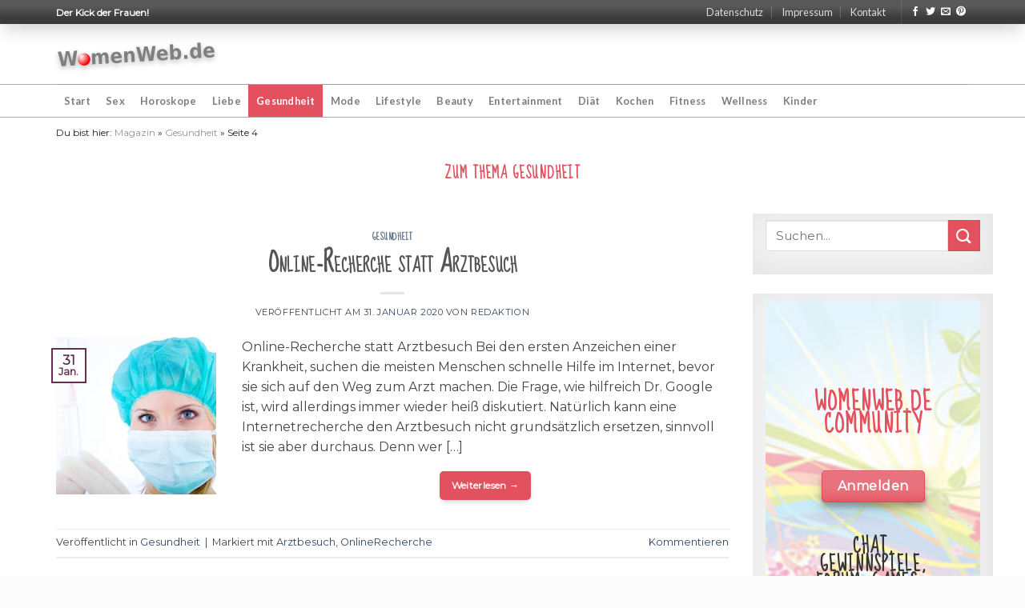

--- FILE ---
content_type: text/html; charset=UTF-8
request_url: https://womenweb.de/gesundheit-und-medizin/page/4/
body_size: 18372
content:
<!DOCTYPE html> <!--[if IE 9 ]> <html lang="de" class="ie9 loading-site no-js"> <![endif]--> <!--[if IE 8 ]> <html lang="de" class="ie8 loading-site no-js"> <![endif]--> <!--[if (gte IE 9)|!(IE)]><!--><html lang="de" class="loading-site no-js"> <!--<![endif]--><head><meta charset="UTF-8" /><link rel="profile" href="http://gmpg.org/xfn/11" /><link rel="pingback" href="https://womenweb.de/xmlrpc.php" /> <script>(function(html){html.className = html.className.replace(/\bno-js\b/,'js')})(document.documentElement);</script> <title>Gesundheit | Seite 4 von 18 | womenweb.de</title><meta name='robots' content='max-image-preview:large' /><meta name="viewport" content="width=device-width, initial-scale=1, maximum-scale=1" /><meta name="robots" content="max-snippet:-1, max-image-preview:large, max-video-preview:-1"/><link rel="canonical" href="https://womenweb.de/gesundheit-und-medizin/page/4/" /><link rel="prev" href="https://womenweb.de/gesundheit-und-medizin/page/3/" /><link rel="next" href="https://womenweb.de/gesundheit-und-medizin/page/5/" /><meta property="og:locale" content="de_DE" /><meta property="og:type" content="object" /><meta property="og:title" content="Gesundheit | Seite 4 von 18 | womenweb.de" /><meta property="og:url" content="https://womenweb.de/gesundheit-und-medizin/" /><meta property="og:site_name" content="womenweb.de" /><meta name="twitter:card" content="summary_large_image" /><meta name="twitter:title" content="Gesundheit | Seite 4 von 18 | womenweb.de" /> <script type='application/ld+json' class='yoast-schema-graph yoast-schema-graph--main'>{"@context":"https://schema.org","@graph":[{"@type":"Organization","@id":"https://womenweb.de/#organization","name":"WomenWeb.de | Der Klick der Frauen!","url":"https://womenweb.de/","sameAs":[],"logo":{"@type":"ImageObject","@id":"https://womenweb.de/#logo","url":"https://womenweb.de/wp-content/uploads/2020/02/womenweb-schema.jpg","width":202,"height":37,"caption":"WomenWeb.de | Der Klick der Frauen!"},"image":{"@id":"https://womenweb.de/#logo"}},{"@type":"WebSite","@id":"https://womenweb.de/#website","url":"https://womenweb.de/","name":"womenweb.de","description":"Der Kick der Frauen!","publisher":{"@id":"https://womenweb.de/#organization"},"potentialAction":{"@type":"SearchAction","target":"https://womenweb.de/?s={search_term_string}","query-input":"required name=search_term_string"}},{"@type":"CollectionPage","@id":"https://womenweb.de/gesundheit-und-medizin/page/4/#webpage","url":"https://womenweb.de/gesundheit-und-medizin/page/4/","inLanguage":"de","name":"Gesundheit | Seite 4 von 18 | womenweb.de","isPartOf":{"@id":"https://womenweb.de/#website"},"breadcrumb":{"@id":"https://womenweb.de/gesundheit-und-medizin/page/4/#breadcrumb"}},{"@type":"BreadcrumbList","@id":"https://womenweb.de/gesundheit-und-medizin/page/4/#breadcrumb","itemListElement":[{"@type":"ListItem","position":1,"item":{"@type":"WebPage","@id":"https://womenweb.de/","url":"https://womenweb.de/","name":"Magazin"}},{"@type":"ListItem","position":2,"item":{"@type":"WebPage","@id":"https://womenweb.de/gesundheit-und-medizin/","url":"https://womenweb.de/gesundheit-und-medizin/","name":"Gesundheit"}},{"@type":"ListItem","position":3,"item":{"@type":"WebPage","@id":"https://womenweb.de/gesundheit-und-medizin/page/4/","url":"https://womenweb.de/gesundheit-und-medizin/page/4/","name":"Gesundheit | Seite 4 von 18 | womenweb.de"}}]}]}</script> <link rel='dns-prefetch' href='//fonts.googleapis.com' /><link rel="alternate" type="application/rss+xml" title="womenweb.de &raquo; Feed" href="https://womenweb.de/feed/" /><link rel="alternate" type="application/rss+xml" title="womenweb.de &raquo; Kommentar-Feed" href="https://womenweb.de/comments/feed/" /><link rel="alternate" type="application/rss+xml" title="womenweb.de &raquo; Gesundheit Kategorie-Feed" href="https://womenweb.de/gesundheit-und-medizin/feed/" /> <script type="text/javascript">window._wpemojiSettings = {"baseUrl":"https:\/\/s.w.org\/images\/core\/emoji\/14.0.0\/72x72\/","ext":".png","svgUrl":"https:\/\/s.w.org\/images\/core\/emoji\/14.0.0\/svg\/","svgExt":".svg","source":{"concatemoji":"https:\/\/womenweb.de\/wp-includes\/js\/wp-emoji-release.min.js?ver=6.3.7"}};
/*! This file is auto-generated */
!function(i,n){var o,s,e;function c(e){try{var t={supportTests:e,timestamp:(new Date).valueOf()};sessionStorage.setItem(o,JSON.stringify(t))}catch(e){}}function p(e,t,n){e.clearRect(0,0,e.canvas.width,e.canvas.height),e.fillText(t,0,0);var t=new Uint32Array(e.getImageData(0,0,e.canvas.width,e.canvas.height).data),r=(e.clearRect(0,0,e.canvas.width,e.canvas.height),e.fillText(n,0,0),new Uint32Array(e.getImageData(0,0,e.canvas.width,e.canvas.height).data));return t.every(function(e,t){return e===r[t]})}function u(e,t,n){switch(t){case"flag":return n(e,"\ud83c\udff3\ufe0f\u200d\u26a7\ufe0f","\ud83c\udff3\ufe0f\u200b\u26a7\ufe0f")?!1:!n(e,"\ud83c\uddfa\ud83c\uddf3","\ud83c\uddfa\u200b\ud83c\uddf3")&&!n(e,"\ud83c\udff4\udb40\udc67\udb40\udc62\udb40\udc65\udb40\udc6e\udb40\udc67\udb40\udc7f","\ud83c\udff4\u200b\udb40\udc67\u200b\udb40\udc62\u200b\udb40\udc65\u200b\udb40\udc6e\u200b\udb40\udc67\u200b\udb40\udc7f");case"emoji":return!n(e,"\ud83e\udef1\ud83c\udffb\u200d\ud83e\udef2\ud83c\udfff","\ud83e\udef1\ud83c\udffb\u200b\ud83e\udef2\ud83c\udfff")}return!1}function f(e,t,n){var r="undefined"!=typeof WorkerGlobalScope&&self instanceof WorkerGlobalScope?new OffscreenCanvas(300,150):i.createElement("canvas"),a=r.getContext("2d",{willReadFrequently:!0}),o=(a.textBaseline="top",a.font="600 32px Arial",{});return e.forEach(function(e){o[e]=t(a,e,n)}),o}function t(e){var t=i.createElement("script");t.src=e,t.defer=!0,i.head.appendChild(t)}"undefined"!=typeof Promise&&(o="wpEmojiSettingsSupports",s=["flag","emoji"],n.supports={everything:!0,everythingExceptFlag:!0},e=new Promise(function(e){i.addEventListener("DOMContentLoaded",e,{once:!0})}),new Promise(function(t){var n=function(){try{var e=JSON.parse(sessionStorage.getItem(o));if("object"==typeof e&&"number"==typeof e.timestamp&&(new Date).valueOf()<e.timestamp+604800&&"object"==typeof e.supportTests)return e.supportTests}catch(e){}return null}();if(!n){if("undefined"!=typeof Worker&&"undefined"!=typeof OffscreenCanvas&&"undefined"!=typeof URL&&URL.createObjectURL&&"undefined"!=typeof Blob)try{var e="postMessage("+f.toString()+"("+[JSON.stringify(s),u.toString(),p.toString()].join(",")+"));",r=new Blob([e],{type:"text/javascript"}),a=new Worker(URL.createObjectURL(r),{name:"wpTestEmojiSupports"});return void(a.onmessage=function(e){c(n=e.data),a.terminate(),t(n)})}catch(e){}c(n=f(s,u,p))}t(n)}).then(function(e){for(var t in e)n.supports[t]=e[t],n.supports.everything=n.supports.everything&&n.supports[t],"flag"!==t&&(n.supports.everythingExceptFlag=n.supports.everythingExceptFlag&&n.supports[t]);n.supports.everythingExceptFlag=n.supports.everythingExceptFlag&&!n.supports.flag,n.DOMReady=!1,n.readyCallback=function(){n.DOMReady=!0}}).then(function(){return e}).then(function(){var e;n.supports.everything||(n.readyCallback(),(e=n.source||{}).concatemoji?t(e.concatemoji):e.wpemoji&&e.twemoji&&(t(e.twemoji),t(e.wpemoji)))}))}((window,document),window._wpemojiSettings);</script> <style type="text/css">img.wp-smiley,img.emoji{display:inline!important;border:none!important;box-shadow:none!important;height:1em!important;width:1em!important;margin:0 0.07em!important;vertical-align:-0.1em!important;background:none!important;padding:0!important}</style><link rel='stylesheet' id='wp-block-library-css' href='https://womenweb.de/wp-includes/css/dist/block-library/style.min.css?ver=6.3.7' type='text/css' media='all' /><style id='classic-theme-styles-inline-css' type='text/css'>
/*! This file is auto-generated */
.wp-block-button__link{color:#fff;background-color:#32373c;border-radius:9999px;box-shadow:none;text-decoration:none;padding:calc(.667em + 2px) calc(1.333em + 2px);font-size:1.125em}.wp-block-file__button{background:#32373c;color:#fff;text-decoration:none}</style><style id='global-styles-inline-css' type='text/css'>body{--wp--preset--color--black:#000;--wp--preset--color--cyan-bluish-gray:#abb8c3;--wp--preset--color--white:#fff;--wp--preset--color--pale-pink:#f78da7;--wp--preset--color--vivid-red:#cf2e2e;--wp--preset--color--luminous-vivid-orange:#ff6900;--wp--preset--color--luminous-vivid-amber:#fcb900;--wp--preset--color--light-green-cyan:#7bdcb5;--wp--preset--color--vivid-green-cyan:#00d084;--wp--preset--color--pale-cyan-blue:#8ed1fc;--wp--preset--color--vivid-cyan-blue:#0693e3;--wp--preset--color--vivid-purple:#9b51e0;--wp--preset--gradient--vivid-cyan-blue-to-vivid-purple:linear-gradient(135deg,rgba(6,147,227,1) 0%,rgb(155,81,224) 100%);--wp--preset--gradient--light-green-cyan-to-vivid-green-cyan:linear-gradient(135deg,rgb(122,220,180) 0%,rgb(0,208,130) 100%);--wp--preset--gradient--luminous-vivid-amber-to-luminous-vivid-orange:linear-gradient(135deg,rgba(252,185,0,1) 0%,rgba(255,105,0,1) 100%);--wp--preset--gradient--luminous-vivid-orange-to-vivid-red:linear-gradient(135deg,rgba(255,105,0,1) 0%,rgb(207,46,46) 100%);--wp--preset--gradient--very-light-gray-to-cyan-bluish-gray:linear-gradient(135deg,rgb(238,238,238) 0%,rgb(169,184,195) 100%);--wp--preset--gradient--cool-to-warm-spectrum:linear-gradient(135deg,rgb(74,234,220) 0%,rgb(151,120,209) 20%,rgb(207,42,186) 40%,rgb(238,44,130) 60%,rgb(251,105,98) 80%,rgb(254,248,76) 100%);--wp--preset--gradient--blush-light-purple:linear-gradient(135deg,rgb(255,206,236) 0%,rgb(152,150,240) 100%);--wp--preset--gradient--blush-bordeaux:linear-gradient(135deg,rgb(254,205,165) 0%,rgb(254,45,45) 50%,rgb(107,0,62) 100%);--wp--preset--gradient--luminous-dusk:linear-gradient(135deg,rgb(255,203,112) 0%,rgb(199,81,192) 50%,rgb(65,88,208) 100%);--wp--preset--gradient--pale-ocean:linear-gradient(135deg,rgb(255,245,203) 0%,rgb(182,227,212) 50%,rgb(51,167,181) 100%);--wp--preset--gradient--electric-grass:linear-gradient(135deg,rgb(202,248,128) 0%,rgb(113,206,126) 100%);--wp--preset--gradient--midnight:linear-gradient(135deg,rgb(2,3,129) 0%,rgb(40,116,252) 100%);--wp--preset--font-size--small:13px;--wp--preset--font-size--medium:20px;--wp--preset--font-size--large:36px;--wp--preset--font-size--x-large:42px;--wp--preset--spacing--20:.44rem;--wp--preset--spacing--30:.67rem;--wp--preset--spacing--40:1rem;--wp--preset--spacing--50:1.5rem;--wp--preset--spacing--60:2.25rem;--wp--preset--spacing--70:3.38rem;--wp--preset--spacing--80:5.06rem;--wp--preset--shadow--natural:6px 6px 9px rgba(0,0,0,.2);--wp--preset--shadow--deep:12px 12px 50px rgba(0,0,0,.4);--wp--preset--shadow--sharp:6px 6px 0 rgba(0,0,0,.2);--wp--preset--shadow--outlined:6px 6px 0 -3px rgba(255,255,255,1),6px 6px rgba(0,0,0,1);--wp--preset--shadow--crisp:6px 6px 0 rgba(0,0,0,1)}:where(.is-layout-flex){gap:.5em}:where(.is-layout-grid){gap:.5em}body .is-layout-flow>.alignleft{float:left;margin-inline-start:0;margin-inline-end:2em}body .is-layout-flow>.alignright{float:right;margin-inline-start:2em;margin-inline-end:0}body .is-layout-flow>.aligncenter{margin-left:auto!important;margin-right:auto!important}body .is-layout-constrained>.alignleft{float:left;margin-inline-start:0;margin-inline-end:2em}body .is-layout-constrained>.alignright{float:right;margin-inline-start:2em;margin-inline-end:0}body .is-layout-constrained>.aligncenter{margin-left:auto!important;margin-right:auto!important}body .is-layout-constrained>:where(:not(.alignleft):not(.alignright):not(.alignfull)){max-width:var(--wp--style--global--content-size);margin-left:auto!important;margin-right:auto!important}body .is-layout-constrained>.alignwide{max-width:var(--wp--style--global--wide-size)}body .is-layout-flex{display:flex}body .is-layout-flex{flex-wrap:wrap;align-items:center}body .is-layout-flex>*{margin:0}body .is-layout-grid{display:grid}body .is-layout-grid>*{margin:0}:where(.wp-block-columns.is-layout-flex){gap:2em}:where(.wp-block-columns.is-layout-grid){gap:2em}:where(.wp-block-post-template.is-layout-flex){gap:1.25em}:where(.wp-block-post-template.is-layout-grid){gap:1.25em}.has-black-color{color:var(--wp--preset--color--black)!important}.has-cyan-bluish-gray-color{color:var(--wp--preset--color--cyan-bluish-gray)!important}.has-white-color{color:var(--wp--preset--color--white)!important}.has-pale-pink-color{color:var(--wp--preset--color--pale-pink)!important}.has-vivid-red-color{color:var(--wp--preset--color--vivid-red)!important}.has-luminous-vivid-orange-color{color:var(--wp--preset--color--luminous-vivid-orange)!important}.has-luminous-vivid-amber-color{color:var(--wp--preset--color--luminous-vivid-amber)!important}.has-light-green-cyan-color{color:var(--wp--preset--color--light-green-cyan)!important}.has-vivid-green-cyan-color{color:var(--wp--preset--color--vivid-green-cyan)!important}.has-pale-cyan-blue-color{color:var(--wp--preset--color--pale-cyan-blue)!important}.has-vivid-cyan-blue-color{color:var(--wp--preset--color--vivid-cyan-blue)!important}.has-vivid-purple-color{color:var(--wp--preset--color--vivid-purple)!important}.has-black-background-color{background-color:var(--wp--preset--color--black)!important}.has-cyan-bluish-gray-background-color{background-color:var(--wp--preset--color--cyan-bluish-gray)!important}.has-white-background-color{background-color:var(--wp--preset--color--white)!important}.has-pale-pink-background-color{background-color:var(--wp--preset--color--pale-pink)!important}.has-vivid-red-background-color{background-color:var(--wp--preset--color--vivid-red)!important}.has-luminous-vivid-orange-background-color{background-color:var(--wp--preset--color--luminous-vivid-orange)!important}.has-luminous-vivid-amber-background-color{background-color:var(--wp--preset--color--luminous-vivid-amber)!important}.has-light-green-cyan-background-color{background-color:var(--wp--preset--color--light-green-cyan)!important}.has-vivid-green-cyan-background-color{background-color:var(--wp--preset--color--vivid-green-cyan)!important}.has-pale-cyan-blue-background-color{background-color:var(--wp--preset--color--pale-cyan-blue)!important}.has-vivid-cyan-blue-background-color{background-color:var(--wp--preset--color--vivid-cyan-blue)!important}.has-vivid-purple-background-color{background-color:var(--wp--preset--color--vivid-purple)!important}.has-black-border-color{border-color:var(--wp--preset--color--black)!important}.has-cyan-bluish-gray-border-color{border-color:var(--wp--preset--color--cyan-bluish-gray)!important}.has-white-border-color{border-color:var(--wp--preset--color--white)!important}.has-pale-pink-border-color{border-color:var(--wp--preset--color--pale-pink)!important}.has-vivid-red-border-color{border-color:var(--wp--preset--color--vivid-red)!important}.has-luminous-vivid-orange-border-color{border-color:var(--wp--preset--color--luminous-vivid-orange)!important}.has-luminous-vivid-amber-border-color{border-color:var(--wp--preset--color--luminous-vivid-amber)!important}.has-light-green-cyan-border-color{border-color:var(--wp--preset--color--light-green-cyan)!important}.has-vivid-green-cyan-border-color{border-color:var(--wp--preset--color--vivid-green-cyan)!important}.has-pale-cyan-blue-border-color{border-color:var(--wp--preset--color--pale-cyan-blue)!important}.has-vivid-cyan-blue-border-color{border-color:var(--wp--preset--color--vivid-cyan-blue)!important}.has-vivid-purple-border-color{border-color:var(--wp--preset--color--vivid-purple)!important}.has-vivid-cyan-blue-to-vivid-purple-gradient-background{background:var(--wp--preset--gradient--vivid-cyan-blue-to-vivid-purple)!important}.has-light-green-cyan-to-vivid-green-cyan-gradient-background{background:var(--wp--preset--gradient--light-green-cyan-to-vivid-green-cyan)!important}.has-luminous-vivid-amber-to-luminous-vivid-orange-gradient-background{background:var(--wp--preset--gradient--luminous-vivid-amber-to-luminous-vivid-orange)!important}.has-luminous-vivid-orange-to-vivid-red-gradient-background{background:var(--wp--preset--gradient--luminous-vivid-orange-to-vivid-red)!important}.has-very-light-gray-to-cyan-bluish-gray-gradient-background{background:var(--wp--preset--gradient--very-light-gray-to-cyan-bluish-gray)!important}.has-cool-to-warm-spectrum-gradient-background{background:var(--wp--preset--gradient--cool-to-warm-spectrum)!important}.has-blush-light-purple-gradient-background{background:var(--wp--preset--gradient--blush-light-purple)!important}.has-blush-bordeaux-gradient-background{background:var(--wp--preset--gradient--blush-bordeaux)!important}.has-luminous-dusk-gradient-background{background:var(--wp--preset--gradient--luminous-dusk)!important}.has-pale-ocean-gradient-background{background:var(--wp--preset--gradient--pale-ocean)!important}.has-electric-grass-gradient-background{background:var(--wp--preset--gradient--electric-grass)!important}.has-midnight-gradient-background{background:var(--wp--preset--gradient--midnight)!important}.has-small-font-size{font-size:var(--wp--preset--font-size--small)!important}.has-medium-font-size{font-size:var(--wp--preset--font-size--medium)!important}.has-large-font-size{font-size:var(--wp--preset--font-size--large)!important}.has-x-large-font-size{font-size:var(--wp--preset--font-size--x-large)!important}.wp-block-navigation a:where(:not(.wp-element-button)){color:inherit}:where(.wp-block-post-template.is-layout-flex){gap:1.25em}:where(.wp-block-post-template.is-layout-grid){gap:1.25em}:where(.wp-block-columns.is-layout-flex){gap:2em}:where(.wp-block-columns.is-layout-grid){gap:2em}.wp-block-pullquote{font-size:1.5em;line-height:1.6}</style><link data-minify="1" rel='stylesheet' id='contact-form-7-css' href='https://womenweb.de/wp-content/cache/min/1/wp-content/plugins/contact-form-7/includes/css/styles-edeb5be92846921fc31af120d0923371.css' type='text/css' media='all' /><link data-minify="1" rel='stylesheet' id='flatsome-icons-css' href='https://womenweb.de/wp-content/cache/min/1/wp-content/themes/flatsome/assets/css/fl-icons-508226803bd6d6190a13d5d13b4b779c.css' type='text/css' media='all' /><link data-minify="1" rel='stylesheet' id='rpt_front_style-css' href='https://womenweb.de/wp-content/cache/min/1/wp-content/plugins/related-posts-thumbnails/assets/css/front-fa06fe41c1898d8d935ce844dbc7f417.css' type='text/css' media='all' /><link data-minify="1" rel='stylesheet' id='flatsome-main-css' href='https://womenweb.de/wp-content/cache/min/1/wp-content/themes/flatsome/assets/css/flatsome-aabe06580d3bc08ba4a697eca0978b04.css' type='text/css' media='all' /><link data-minify="1" rel='stylesheet' id='flatsome-style-css' href='https://womenweb.de/wp-content/cache/min/1/wp-content/themes/flatsome-child/style-0e01fdbb6199a3fae0e629807d51b616.css' type='text/css' media='all' /><link rel='stylesheet' id='flatsome-googlefonts-css' href='//fonts.googleapis.com/css?family=Sue+Ellen+Francisco%3Aregular%2Cregular%7CMontserrat%3Aregular%2Cregular%7CLato%3Aregular%2C700%7CDancing+Script%3Aregular%2C400&#038;display=block&#038;ver=3.9' type='text/css' media='all' /> <script type="text/javascript">(function(a,d){if(a._nsl===d){a._nsl=[];var c=function(){if(a.jQuery===d)setTimeout(c,33);else{for(var b=0;b<a._nsl.length;b++)a._nsl[b].call(a,a.jQuery);a._nsl={push:function(b){b.call(a,a.jQuery)}}}};c()}})(window);</script><script type='text/javascript' src='https://womenweb.de/wp-includes/js/jquery/jquery.min.js?ver=3.7.0' id='jquery-core-js'></script> <script type='text/javascript' src='https://womenweb.de/wp-includes/js/jquery/jquery-migrate.min.js?ver=3.4.1' id='jquery-migrate-js'></script> <script type='text/javascript' src='https://womenweb.de/wp-content/plugins/sticky-menu-or-anything-on-scroll/assets/js/jq-sticky-anything.min.js?ver=2.1.1' id='stickyAnythingLib-js'></script> <link rel="https://api.w.org/" href="https://womenweb.de/wp-json/" /><link rel="alternate" type="application/json" href="https://womenweb.de/wp-json/wp/v2/categories/6" /><link rel="EditURI" type="application/rsd+xml" title="RSD" href="https://womenweb.de/xmlrpc.php?rsd" /><meta name="generator" content="WordPress 6.3.7" /><style>.bg{opacity:0;transition:opacity 1s;-webkit-transition:opacity 1s}.bg-loaded{opacity:1}</style><!--[if IE]><link rel="stylesheet" type="text/css" href="https://womenweb.de/wp-content/themes/flatsome/assets/css/ie-fallback.css"><script src="//cdnjs.cloudflare.com/ajax/libs/html5shiv/3.6.1/html5shiv.js"></script><script>var head = document.getElementsByTagName('head')[0],style = document.createElement('style');style.type = 'text/css';style.styleSheet.cssText = ':before,:after{content:none !important';head.appendChild(style);setTimeout(function(){head.removeChild(style);}, 0);</script><script src="https://womenweb.de/wp-content/themes/flatsome/assets/libs/ie-flexibility.js"></script><![endif]--><style>#related_posts_thumbnails li{border-right:1px solid #ddd;background-color:#fff}#related_posts_thumbnails li:hover{background-color:#eee}.relpost_content{font-size:12px;color:#333}.relpost-block-single{background-color:#fff;border-right:1px solid #ddd;border-left:1px solid #ddd;margin-right:-1px}.relpost-block-single:hover{background-color:#eee}</style><link rel="icon" href="https://womenweb.de/wp-content/uploads/2020/01/favicon.ico" sizes="32x32" /><link rel="icon" href="https://womenweb.de/wp-content/uploads/2020/01/favicon.ico" sizes="192x192" /><link rel="apple-touch-icon" href="https://womenweb.de/wp-content/uploads/2020/01/favicon.ico" /><meta name="msapplication-TileImage" content="https://womenweb.de/wp-content/uploads/2020/01/favicon.ico" /><style id="custom-css" type="text/css">:root{--primary-color:#632f53}.full-width .ubermenu-nav,.container,.row{max-width:1170px}.row.row-collapse{max-width:1140px}.row.row-small{max-width:1162.5px}.row.row-large{max-width:1200px}.header-main{height:75px}#logo img{max-height:75px}#logo{width:201px}.header-bottom{min-height:40px}.header-top{min-height:30px}.transparent .header-main{height:265px}.transparent #logo img{max-height:265px}.has-transparent+.page-title:first-of-type,.has-transparent+#main>.page-title,.has-transparent+#main>div>.page-title,.has-transparent+#main .page-header-wrapper:first-of-type .page-title{padding-top:345px}.header.show-on-scroll,.stuck .header-main{height:70px!important}.stuck #logo img{max-height:70px!important}.header-bg-color,.header-wrapper{background-color:rgba(255,255,255,.9)}.header-bottom{background-color:#fff}.header-main .nav>li>a{line-height:16px}.stuck .header-main .nav>li>a{line-height:50px}.header-bottom-nav>li>a{line-height:40px}@media (max-width:549px){.header-main{height:70px}#logo img{max-height:70px}}.accordion-title.active,.has-icon-bg .icon .icon-inner,.logo a,.primary.is-underline,.primary.is-link,.badge-outline .badge-inner,.nav-outline>li.active>a,.nav-outline>li.active>a,.cart-icon strong,[data-color='primary'],.is-outline.primary{color:#632f53}[data-text-color="primary"]{color:#632f53!important}[data-text-bg="primary"]{background-color:#632f53}.scroll-to-bullets a,.featured-title,.label-new.menu-item>a:after,.nav-pagination>li>.current,.nav-pagination>li>span:hover,.nav-pagination>li>a:hover,.has-hover:hover .badge-outline .badge-inner,button[type="submit"],.button.wc-forward:not(.checkout):not(.checkout-button),.button.submit-button,.button.primary:not(.is-outline),.featured-table .title,.is-outline:hover,.has-icon:hover .icon-label,.nav-dropdown-bold .nav-column li>a:hover,.nav-dropdown.nav-dropdown-bold>li>a:hover,.nav-dropdown-bold.dark .nav-column li>a:hover,.nav-dropdown.nav-dropdown-bold.dark>li>a:hover,.is-outline:hover,.tagcloud a:hover,.grid-tools a,input[type='submit']:not(.is-form),.box-badge:hover .box-text,input.button.alt,.nav-box>li>a:hover,.nav-box>li.active>a,.nav-pills>li.active>a,.current-dropdown .cart-icon strong,.cart-icon:hover strong,.nav-line-bottom>li>a:before,.nav-line-grow>li>a:before,.nav-line>li>a:before,.banner,.header-top,.slider-nav-circle .flickity-prev-next-button:hover svg,.slider-nav-circle .flickity-prev-next-button:hover .arrow,.primary.is-outline:hover,.button.primary:not(.is-outline),input[type='submit'].primary,input[type='submit'].primary,input[type='reset'].button,input[type='button'].primary,.badge-inner{background-color:#632f53}.nav-vertical.nav-tabs>li.active>a,.scroll-to-bullets a.active,.nav-pagination>li>.current,.nav-pagination>li>span:hover,.nav-pagination>li>a:hover,.has-hover:hover .badge-outline .badge-inner,.accordion-title.active,.featured-table,.is-outline:hover,.tagcloud a:hover,blockquote,.has-border,.cart-icon strong:after,.cart-icon strong,.blockUI:before,.processing:before,.loading-spin,.slider-nav-circle .flickity-prev-next-button:hover svg,.slider-nav-circle .flickity-prev-next-button:hover .arrow,.primary.is-outline:hover{border-color:#632f53}.nav-tabs>li.active>a{border-top-color:#632f53}.widget_shopping_cart_content .blockUI.blockOverlay:before{border-left-color:#632f53}.woocommerce-checkout-review-order .blockUI.blockOverlay:before{border-left-color:#632f53}.slider .flickity-prev-next-button:hover svg,.slider .flickity-prev-next-button:hover .arrow{fill:#632f53}[data-icon-label]:after,.secondary.is-underline:hover,.secondary.is-outline:hover,.icon-label,.button.secondary:not(.is-outline),.button.alt:not(.is-outline),.badge-inner.on-sale,.button.checkout,.single_add_to_cart_button,.current .breadcrumb-step{background-color:#e3515f}[data-text-bg="secondary"]{background-color:#e3515f}.secondary.is-underline,.secondary.is-link,.secondary.is-outline,.stars a.active,.star-rating:before,.woocommerce-page .star-rating:before,.star-rating span:before,.color-secondary{color:#e3515f}[data-text-color="secondary"]{color:#e3515f!important}.secondary.is-outline:hover{border-color:#e3515f}@media screen and (max-width:549px){body{font-size:100%}}body{font-family:"Montserrat",sans-serif}body{font-weight:0}body{color:#454545}.nav>li>a{font-family:"Lato",sans-serif}.nav>li>a{font-weight:700}h1,h2,h3,h4,h5,h6,.heading-font,.off-canvas-center .nav-sidebar.nav-vertical>li>a{font-family:"Sue Ellen Francisco",sans-serif}h1,h2,h3,h4,h5,h6,.heading-font,.banner h1,.banner h2{font-weight:0}button,.button{text-transform:none}.nav>li>a,.links>li>a{text-transform:none}h3.widget-title,span.widget-title{text-transform:none}.alt-font{font-family:"Dancing Script",sans-serif}.alt-font{font-weight:400!important}.header:not(.transparent) .header-bottom-nav.nav>li>a:hover,.header:not(.transparent) .header-bottom-nav.nav>li.active>a,.header:not(.transparent) .header-bottom-nav.nav>li.current>a,.header:not(.transparent) .header-bottom-nav.nav>li>a.active,.header:not(.transparent) .header-bottom-nav.nav>li>a.current{color:#e3515f}.header-bottom-nav.nav-line-bottom>li>a:before,.header-bottom-nav.nav-line-grow>li>a:before,.header-bottom-nav.nav-line>li>a:before,.header-bottom-nav.nav-box>li>a:hover,.header-bottom-nav.nav-box>li.active>a,.header-bottom-nav.nav-pills>li>a:hover,.header-bottom-nav.nav-pills>li.active>a{color:#FFF!important;background-color:#e3515f}input[type='submit'],input[type="button"],button:not(.icon),.button:not(.icon){border-radius:5px!important}.label-new.menu-item>a:after{content:"Neu"}.label-hot.menu-item>a:after{content:"Hot"}.label-sale.menu-item>a:after{content:"Ausverkauf"}.label-popular.menu-item>a:after{content:"Beliebt"}</style></head><body class="archive paged category category-gesundheit-und-medizin category-6 paged-4 category-paged-4 full-width lightbox nav-dropdown-has-arrow parallax-mobile"> <a class="skip-link screen-reader-text" href="#main">Skip to content</a><div id="wrapper"><header id="header" class="header "><div class="header-wrapper"><div id="top-bar" class="header-top hide-for-sticky nav-dark"><div class="flex-row container"><div class="flex-col hide-for-medium flex-left"><ul class="nav nav-left medium-nav-center nav-small nav-divided"><li class="html custom html_topbar_left"><strong>Der Kick der Frauen!</strong></li></ul></div><div class="flex-col hide-for-medium flex-center"><ul class="nav nav-center nav-small nav-divided"></ul></div><div class="flex-col hide-for-medium flex-right"><ul class="nav top-bar-nav nav-right nav-small nav-divided"><li id="menu-item-27" class="menu-item menu-item-type-post_type menu-item-object-page menu-item-privacy-policy menu-item-27"><a href="https://womenweb.de/datenschutz/" class="nav-top-link">Datenschutz</a></li><li id="menu-item-28" class="menu-item menu-item-type-post_type menu-item-object-page menu-item-28"><a href="https://womenweb.de/impressum/" class="nav-top-link">Impressum</a></li><li id="menu-item-25" class="menu-item menu-item-type-post_type menu-item-object-page menu-item-25"><a href="https://womenweb.de/kontakt/" class="nav-top-link">Kontakt</a></li><li class="header-divider"></li><li class="html header-social-icons ml-0"><div class="social-icons follow-icons" ><a href="https://www.facebook.com/WomenWeb" target="_blank" data-label="Facebook" rel="noopener noreferrer nofollow" class="icon plain facebook tooltip" title="Folge uns auf Facebook"><i class="icon-facebook" ></i></a><a href="https://twitter.com/WomenWeb" target="_blank" data-label="Twitter" rel="noopener noreferrer nofollow" class="icon plain twitter tooltip" title="Folge uns auf Twitter"><i class="icon-twitter" ></i></a><a href="mailto:service@hypedby.com" data-label="E-mail" rel="nofollow" class="icon plain email tooltip" title="Sende uns eine email"><i class="icon-envelop" ></i></a><a href="http://pinterest.com/womenweb/" target="_blank" rel="noopener noreferrer nofollow" data-label="Pinterest" class="icon plain pinterest tooltip" title="Folge uns auf Pinterest"><i class="icon-pinterest" ></i></a></div></li></ul></div><div class="flex-col show-for-medium flex-grow"><ul class="nav nav-center nav-small mobile-nav nav-divided"><li class="html custom html_topbar_left"><strong>Der Kick der Frauen!</strong></li></ul></div></div></div><div id="masthead" class="header-main hide-for-sticky"><div class="header-inner flex-row container logo-left medium-logo-center" role="navigation"><div id="logo" class="flex-col logo"> <a href="https://womenweb.de/" title="womenweb.de - Der Kick der Frauen!" rel="home"> <img width="201" height="75" src="https://womenweb.de/wp-content/uploads/2020/01/logo2.svg" class="header_logo header-logo" alt="womenweb.de"/><img width="201" height="75" src="https://womenweb.de/wp-content/uploads/2020/01/logo2.svg" class="header-logo-dark" alt="womenweb.de"/></a></div><div class="flex-col show-for-medium flex-left"><ul class="mobile-nav nav nav-left "></ul></div><div class="flex-col hide-for-medium flex-left flex-grow"><ul class="header-nav header-nav-main nav nav-left nav-uppercase" ></ul></div><div class="flex-col hide-for-medium flex-right"><ul class="header-nav header-nav-main nav nav-right nav-uppercase"></ul></div><div class="flex-col show-for-medium flex-right"><ul class="mobile-nav nav nav-right "><li class="nav-icon has-icon"> <a href="#" data-open="#main-menu" data-pos="left" data-bg="main-menu-overlay" data-color="" class="is-small" aria-label="Menu" aria-controls="main-menu" aria-expanded="false"> <i class="icon-menu" ></i> </a></li></ul></div></div><div class="container"><div class="top-divider full-width"></div></div></div><div id="wide-nav" class="header-bottom wide-nav hide-for-sticky hide-for-medium"><div class="flex-row container"><div class="flex-col hide-for-medium flex-left"><ul class="nav header-nav header-bottom-nav nav-left nav-box nav-uppercase"><li id="menu-item-153" class="menu-item menu-item-type-post_type menu-item-object-page menu-item-home menu-item-153"><a href="https://womenweb.de/" class="nav-top-link">Start</a></li><li id="menu-item-60" class="menu-item menu-item-type-taxonomy menu-item-object-category menu-item-60"><a href="https://womenweb.de/sex-und-erotik/" class="nav-top-link">Sex</a></li><li id="menu-item-54" class="menu-item menu-item-type-taxonomy menu-item-object-category menu-item-54"><a href="https://womenweb.de/horoskope-und-astrologie/" class="nav-top-link">Horoskope</a></li><li id="menu-item-57" class="menu-item menu-item-type-taxonomy menu-item-object-category menu-item-57"><a href="https://womenweb.de/liebe-und-partnerschaft/" class="nav-top-link">Liebe</a></li><li id="menu-item-53" class="menu-item menu-item-type-taxonomy menu-item-object-category current-menu-item active menu-item-53"><a href="https://womenweb.de/gesundheit-und-medizin/" class="nav-top-link">Gesundheit</a></li><li id="menu-item-59" class="menu-item menu-item-type-taxonomy menu-item-object-category menu-item-59"><a href="https://womenweb.de/mode-und-schmuck/" class="nav-top-link">Mode</a></li><li id="menu-item-58" class="menu-item menu-item-type-taxonomy menu-item-object-category menu-item-58"><a href="https://womenweb.de/lifestyle-und-trends/" class="nav-top-link">Lifestyle</a></li><li id="menu-item-49" class="menu-item menu-item-type-taxonomy menu-item-object-category menu-item-49"><a href="https://womenweb.de/beauty-und-pflege/" class="nav-top-link">Beauty</a></li><li id="menu-item-51" class="menu-item menu-item-type-taxonomy menu-item-object-category menu-item-51"><a href="https://womenweb.de/entertainment/" class="nav-top-link">Entertainment</a></li><li id="menu-item-50" class="menu-item menu-item-type-taxonomy menu-item-object-category menu-item-50"><a href="https://womenweb.de/diaeten-und-abnehmen/" class="nav-top-link">Diät</a></li><li id="menu-item-56" class="menu-item menu-item-type-taxonomy menu-item-object-category menu-item-56"><a href="https://womenweb.de/kochen-und-ernaehrung/" class="nav-top-link">Kochen</a></li><li id="menu-item-52" class="menu-item menu-item-type-taxonomy menu-item-object-category menu-item-52"><a href="https://womenweb.de/fitness-und-sport/" class="nav-top-link">Fitness</a></li><li id="menu-item-62" class="menu-item menu-item-type-taxonomy menu-item-object-category menu-item-62"><a href="https://womenweb.de/wellness-und-entspannung/" class="nav-top-link">Wellness</a></li><li id="menu-item-55" class="menu-item menu-item-type-taxonomy menu-item-object-category menu-item-55"><a href="https://womenweb.de/kinder/" class="nav-top-link">Kinder</a></li></ul></div><div class="flex-col hide-for-medium flex-right flex-grow"><ul class="nav header-nav header-bottom-nav nav-right nav-box nav-uppercase"></ul></div></div></div><div class="header-bg-container fill"><div class="header-bg-image fill"></div><div class="header-bg-color fill"></div></div></div></header><div class="header-block block-html-after-header z-1" style="position:relative;top:-1px;"><div id="gap-30192042" class="gap-element clearfix" style="display:block; height:auto;"><style scope="scope">#gap-30192042{padding-top:10px}</style></div><div class="row"><div class="breadcrumbs container flex-col flex-grow"> Du bist hier: <span><span><a href="https://womenweb.de/" >Magazin</a> » <span><a href="https://womenweb.de/gesundheit-und-medizin/" >Gesundheit</a> » <span class="breadcrumb_last" aria-current="page">Seite 4</span></span></span></span></div></div></div><main id="main" class=""><div id="content" class="blog-wrapper blog-archive page-wrapper"><header class="archive-page-header"><div class="row"><div class="large-12 text-center col"><h1 class="page-title is-large uppercase"> Zum Thema <span>Gesundheit</span></h1></div></div></header><div class="row row-large "><div class="large-9 col"><div id="post-list"><article id="post-2521" class="post-2521 post type-post status-publish format-standard has-post-thumbnail hentry category-gesundheit-und-medizin tag-arztbesuch tag-onlinerecherche"><div class="article-inner "><header class="entry-header"><div class="entry-header-text text-center"><h6 class="entry-category is-xsmall"> <a href="https://womenweb.de/gesundheit-und-medizin/" rel="category tag">Gesundheit</a></h6><h2 class="entry-title"><a href="https://womenweb.de/gesundheit-und-medizin/online-recherche-statt-arztbesuch/" rel="bookmark" class="plain">Online-Recherche statt Arztbesuch</a></h2><div class="entry-divider is-divider small"></div><div class="entry-meta uppercase is-xsmall"> <span class="posted-on">Veröffentlicht am <a href="https://womenweb.de/gesundheit-und-medizin/online-recherche-statt-arztbesuch/" rel="bookmark"><time class="entry-date published updated" datetime="2020-01-31T02:24:05+00:00">31. Januar 2020</time></a></span><span class="byline"> von <span class="meta-author vcard"><a class="url fn n" href="https://womenweb.de/author/admin/">Redaktion</a></span></span></div></div></header><div class="entry-image-float"> <a href="https://womenweb.de/gesundheit-und-medizin/online-recherche-statt-arztbesuch/"> <img width="200" height="197" src="https://womenweb.de/wp-content/uploads/2020/02/Online-Recherche-statt-Arztbesuch.jpg" class="attachment-large size-large wp-post-image" alt="Verbesserung der Arzt-Patienten Beziehung" decoding="async" /></a><div class="badge absolute top post-date badge-outline"><div class="badge-inner"> <span class="post-date-day">31</span><br> <span class="post-date-month is-small">Jan.</span></div></div></div><div class="entry-content"><div class="entry-summary"><p>Online-Recherche statt Arztbesuch Bei den ersten Anzeichen einer Krankheit, suchen die meisten Menschen schnelle Hilfe im Internet, bevor sie sich auf den Weg zum Arzt machen. Die Frage, wie hilfreich Dr. Google ist, wird allerdings immer wieder heiß diskutiert. Natürlich kann eine Internetrecherche den Arztbesuch nicht grundsätzlich ersetzen, sinnvoll ist sie aber durchaus. Denn wer [&#8230;]<div class="text-center"> <a class="more-link button primary is-outline is-smaller" href="https://womenweb.de/gesundheit-und-medizin/online-recherche-statt-arztbesuch/">Weiterlesen <span class="meta-nav">&rarr;</span></a></div></div></div><div class="clearfix"></div><footer class="entry-meta clearfix"> <span class="cat-links"> Veröffentlicht in <a href="https://womenweb.de/gesundheit-und-medizin/" rel="category tag">Gesundheit</a> </span> <span class="sep">&nbsp;|&nbsp;</span> <span class="tags-links"> Markiert mit <a href="https://womenweb.de/schlagwort/arztbesuch/" rel="tag">Arztbesuch</a>, <a href="https://womenweb.de/schlagwort/onlinerecherche/" rel="tag">OnlineRecherche</a> </span> <span class="comments-link pull-right"><a href="https://womenweb.de/gesundheit-und-medizin/online-recherche-statt-arztbesuch/#respond">Kommentieren</a></span></footer></div></article><article id="post-1991" class="post-1991 post type-post status-publish format-standard has-post-thumbnail hentry category-gesundheit-und-medizin tag-beginn tag-fuehlt tag-mittendrin tag-ploetzlich tag-wechseljahre"><div class="article-inner "><header class="entry-header"><div class="entry-header-text text-center"><h6 class="entry-category is-xsmall"> <a href="https://womenweb.de/gesundheit-und-medizin/" rel="category tag">Gesundheit</a></h6><h2 class="entry-title"><a href="https://womenweb.de/gesundheit-und-medizin/ploetzlich-mittendrin-so-fuehlt-sich-der-beginn-der-wechseljahre-wirklich-an/" rel="bookmark" class="plain">Plötzlich mittendrin? So fühlt sich der Beginn der Wechseljahre wirklich an</a></h2><div class="entry-divider is-divider small"></div><div class="entry-meta uppercase is-xsmall"> <span class="posted-on">Veröffentlicht am <a href="https://womenweb.de/gesundheit-und-medizin/ploetzlich-mittendrin-so-fuehlt-sich-der-beginn-der-wechseljahre-wirklich-an/" rel="bookmark"><time class="entry-date published updated" datetime="2020-01-28T12:30:18+00:00">28. Januar 2020</time></a></span><span class="byline"> von <span class="meta-author vcard"><a class="url fn n" href="https://womenweb.de/author/admin/">Redaktion</a></span></span></div></div></header><div class="entry-image-float"> <a href="https://womenweb.de/gesundheit-und-medizin/ploetzlich-mittendrin-so-fuehlt-sich-der-beginn-der-wechseljahre-wirklich-an/"> <img width="280" height="230" src="https://womenweb.de/wp-content/uploads/2020/02/Ploetzlich-mittendrin-So-fuehlt-sich-der-Beginn-der-Wechseljahre-wirklich.jpg" class="attachment-large size-large wp-post-image" alt="So fühlt sich der Beginn der Wechseljahre wirklich an" decoding="async" fetchpriority="high" /></a><div class="badge absolute top post-date badge-outline"><div class="badge-inner"> <span class="post-date-day">28</span><br> <span class="post-date-month is-small">Jan.</span></div></div></div><div class="entry-content"><div class="entry-summary"><p>© Thinkstock/Schuster PR Klar: „Frau“ kommt irgendwann in die Wechseljahre. Bis es soweit ist, ist das Klimakterium für die meisten aber kein Thema. Zu diesem Ergebnis kommt eine aktuelle Umfrage der GfK, Nürnberg (1), bei der knapp 300 Frauen darüber Auskunft gaben, wann es bei ihnen los ging und wie sich der Beginn der Wechseljahre [&#8230;]<div class="text-center"> <a class="more-link button primary is-outline is-smaller" href="https://womenweb.de/gesundheit-und-medizin/ploetzlich-mittendrin-so-fuehlt-sich-der-beginn-der-wechseljahre-wirklich-an/">Weiterlesen <span class="meta-nav">&rarr;</span></a></div></div></div><div class="clearfix"></div><footer class="entry-meta clearfix"> <span class="cat-links"> Veröffentlicht in <a href="https://womenweb.de/gesundheit-und-medizin/" rel="category tag">Gesundheit</a> </span> <span class="sep">&nbsp;|&nbsp;</span> <span class="tags-links"> Markiert mit <a href="https://womenweb.de/schlagwort/beginn/" rel="tag">Beginn</a>, <a href="https://womenweb.de/schlagwort/fuehlt/" rel="tag">fühlt</a>, <a href="https://womenweb.de/schlagwort/mittendrin/" rel="tag">mittendrin</a>, <a href="https://womenweb.de/schlagwort/ploetzlich/" rel="tag">Plötzlich</a>, <a href="https://womenweb.de/schlagwort/wechseljahre/" rel="tag">Wechseljahre</a> </span> <span class="comments-link pull-right"><a href="https://womenweb.de/gesundheit-und-medizin/ploetzlich-mittendrin-so-fuehlt-sich-der-beginn-der-wechseljahre-wirklich-an/#respond">Kommentieren</a></span></footer></div></article><article id="post-3585" class="post-3585 post type-post status-publish format-standard has-post-thumbnail hentry category-gesundheit-und-medizin tag-bruecke tag-implantat tag-prothese tag-zahnersatz"><div class="article-inner "><header class="entry-header"><div class="entry-header-text text-center"><h6 class="entry-category is-xsmall"> <a href="https://womenweb.de/gesundheit-und-medizin/" rel="category tag">Gesundheit</a></h6><h2 class="entry-title"><a href="https://womenweb.de/gesundheit-und-medizin/zahnersatz-bruecke-implantat-oder-doch-prothese/" rel="bookmark" class="plain">Zahnersatz Brücke? Implantat? Oder doch Prothese?</a></h2><div class="entry-divider is-divider small"></div><div class="entry-meta uppercase is-xsmall"> <span class="posted-on">Veröffentlicht am <a href="https://womenweb.de/gesundheit-und-medizin/zahnersatz-bruecke-implantat-oder-doch-prothese/" rel="bookmark"><time class="entry-date published updated" datetime="2020-01-27T20:04:21+00:00">27. Januar 2020</time></a></span><span class="byline"> von <span class="meta-author vcard"><a class="url fn n" href="https://womenweb.de/author/admin/">Redaktion</a></span></span></div></div></header><div class="entry-image-float"> <a href="https://womenweb.de/gesundheit-und-medizin/zahnersatz-bruecke-implantat-oder-doch-prothese/"> <img width="220" height="280" src="https://womenweb.de/wp-content/uploads/2020/02/Zahnersatz-Bruecke-Implantat-Oder-doch-Prothese.jpg" class="attachment-large size-large wp-post-image" alt="Zahnersatz" decoding="async" /></a><div class="badge absolute top post-date badge-outline"><div class="badge-inner"> <span class="post-date-day">27</span><br> <span class="post-date-month is-small">Jan.</span></div></div></div><div class="entry-content"><div class="entry-summary"><p>© Kurhan/ shutterstock.com Was bieten Prothesen und Brücken? Bei Prothesen handelt es sich um herausnehmbaren Zahnersatz, der auf dem Zahnfleisch aufliegt. „Halt findet eine Vollprothese durch Saugdruck, der an Ober- und Unterkieferflächen entsteht“, bemerkt Dr. Dantzer und betont: „Eine genaue Anpassung ist besonders wichtig, damit die Prothese im Mund später nicht wackelt oder Druck- und [&#8230;]<div class="text-center"> <a class="more-link button primary is-outline is-smaller" href="https://womenweb.de/gesundheit-und-medizin/zahnersatz-bruecke-implantat-oder-doch-prothese/">Weiterlesen <span class="meta-nav">&rarr;</span></a></div></div></div><div class="clearfix"></div><footer class="entry-meta clearfix"> <span class="cat-links"> Veröffentlicht in <a href="https://womenweb.de/gesundheit-und-medizin/" rel="category tag">Gesundheit</a> </span> <span class="sep">&nbsp;|&nbsp;</span> <span class="tags-links"> Markiert mit <a href="https://womenweb.de/schlagwort/bruecke/" rel="tag">Brücke</a>, <a href="https://womenweb.de/schlagwort/implantat/" rel="tag">Implantat</a>, <a href="https://womenweb.de/schlagwort/prothese/" rel="tag">Prothese</a>, <a href="https://womenweb.de/schlagwort/zahnersatz/" rel="tag">Zahnersatz</a> </span> <span class="comments-link pull-right"><a href="https://womenweb.de/gesundheit-und-medizin/zahnersatz-bruecke-implantat-oder-doch-prothese/#respond">Kommentieren</a></span></footer></div></article><article id="post-3011" class="post-3011 post type-post status-publish format-standard has-post-thumbnail hentry category-gesundheit-und-medizin tag-behandeln tag-blasenentzuendung tag-natuerlich"><div class="article-inner "><header class="entry-header"><div class="entry-header-text text-center"><h6 class="entry-category is-xsmall"> <a href="https://womenweb.de/gesundheit-und-medizin/" rel="category tag">Gesundheit</a></h6><h2 class="entry-title"><a href="https://womenweb.de/gesundheit-und-medizin/blasenentzuendung-natuerlich-behandeln/" rel="bookmark" class="plain">Blasenentzündung natürlich behandeln</a></h2><div class="entry-divider is-divider small"></div><div class="entry-meta uppercase is-xsmall"> <span class="posted-on">Veröffentlicht am <a href="https://womenweb.de/gesundheit-und-medizin/blasenentzuendung-natuerlich-behandeln/" rel="bookmark"><time class="entry-date published updated" datetime="2020-01-24T16:54:45+00:00">24. Januar 2020</time></a></span><span class="byline"> von <span class="meta-author vcard"><a class="url fn n" href="https://womenweb.de/author/admin/">Redaktion</a></span></span></div></div></header><div class="entry-image-float"> <a href="https://womenweb.de/gesundheit-und-medizin/blasenentzuendung-natuerlich-behandeln/"> <img width="630" height="300" src="https://womenweb.de/wp-content/uploads/2020/02/Blasenentzuendung-natuerlich-behandeln.jpg" class="attachment-large size-large wp-post-image" alt="Blasenentzündung natürlich behandeln" decoding="async" loading="lazy" srcset="https://womenweb.de/wp-content/uploads/2020/02/Blasenentzuendung-natuerlich-behandeln.jpg 630w, https://womenweb.de/wp-content/uploads/2020/02/Blasenentzuendung-natuerlich-behandeln-300x143.jpg 300w" sizes="(max-width: 630px) 100vw, 630px" /></a><div class="badge absolute top post-date badge-outline"><div class="badge-inner"> <span class="post-date-day">24</span><br> <span class="post-date-month is-small">Jan.</span></div></div></div><div class="entry-content"><div class="entry-summary"><p>© Solidago Steiner / Shutterstock.com Gerne verschrieben: Antibiotika gegen Blasenentzündung Geht man mit einer akuten Blasenentzündung zum Arzt, verschreibt dieser nach einer Urinuntersuchung oft ein Antibiotikum. Akute Basenentzündungen sind laut Robert-Koch-Institut auch die häufigste Ursache für das Verschreiben von Antibiotika (1). Eine Antibiotika-Therapie hilft zwar schnell gegen die brennenden Schmerzen und macht der Entzündung den [&#8230;]<div class="text-center"> <a class="more-link button primary is-outline is-smaller" href="https://womenweb.de/gesundheit-und-medizin/blasenentzuendung-natuerlich-behandeln/">Weiterlesen <span class="meta-nav">&rarr;</span></a></div></div></div><div class="clearfix"></div><footer class="entry-meta clearfix"> <span class="cat-links"> Veröffentlicht in <a href="https://womenweb.de/gesundheit-und-medizin/" rel="category tag">Gesundheit</a> </span> <span class="sep">&nbsp;|&nbsp;</span> <span class="tags-links"> Markiert mit <a href="https://womenweb.de/schlagwort/behandeln/" rel="tag">behandeln</a>, <a href="https://womenweb.de/schlagwort/blasenentzuendung/" rel="tag">Blasenentzündung</a>, <a href="https://womenweb.de/schlagwort/natuerlich/" rel="tag">natürlich</a> </span> <span class="comments-link pull-right"><a href="https://womenweb.de/gesundheit-und-medizin/blasenentzuendung-natuerlich-behandeln/#respond">Kommentieren</a></span></footer></div></article><article id="post-2943" class="post-2943 post type-post status-publish format-standard has-post-thumbnail hentry category-gesundheit-und-medizin tag-frauen tag-herzinsuffizienz tag-maennern tag-symptome tag-unterscheiden"><div class="article-inner "><header class="entry-header"><div class="entry-header-text text-center"><h6 class="entry-category is-xsmall"> <a href="https://womenweb.de/gesundheit-und-medizin/" rel="category tag">Gesundheit</a></h6><h2 class="entry-title"><a href="https://womenweb.de/gesundheit-und-medizin/herzinsuffizienz-unterscheiden-sich-symptome-bei-frauen-und-maennern/" rel="bookmark" class="plain">Herzinsuffizienz: Unterscheiden sich Symptome bei Frauen und Männern?</a></h2><div class="entry-divider is-divider small"></div><div class="entry-meta uppercase is-xsmall"> <span class="posted-on">Veröffentlicht am <a href="https://womenweb.de/gesundheit-und-medizin/herzinsuffizienz-unterscheiden-sich-symptome-bei-frauen-und-maennern/" rel="bookmark"><time class="entry-date published updated" datetime="2020-01-19T04:37:49+00:00">19. Januar 2020</time></a></span><span class="byline"> von <span class="meta-author vcard"><a class="url fn n" href="https://womenweb.de/author/admin/">Redaktion</a></span></span></div></div></header><div class="entry-image-float"> <a href="https://womenweb.de/gesundheit-und-medizin/herzinsuffizienz-unterscheiden-sich-symptome-bei-frauen-und-maennern/"> <img width="300" height="250" src="https://womenweb.de/wp-content/uploads/2020/02/Herzinsuffizienz-Unterscheiden-sich-Symptome-bei-Frauen-und-Maennern.jpg" class="attachment-large size-large wp-post-image" alt="Herzinsuffizienz: Unterscheiden sich Symptome bei Frauen und Männern?" decoding="async" loading="lazy" /></a><div class="badge absolute top post-date badge-outline"><div class="badge-inner"> <span class="post-date-day">19</span><br> <span class="post-date-month is-small">Jan.</span></div></div></div><div class="entry-content"><div class="entry-summary"><p>Männer und Frauen unterscheiden sich – auch bei der chronischen Herzinsuffizienz. Knapp zwei Millionen Deutsche sind insgesamt davon betroffen, aber zwischen Männern und Frauen zeigen sich eine Reihe von Unterschieden, sowohl bei Ursachen und Symptomen als auch bei der Behandlung. Wenn Sie mehr über diese Krankheit erfahren wollen oder selbst betroffen sind: Dieser Ratgeber bietet [&#8230;]<div class="text-center"> <a class="more-link button primary is-outline is-smaller" href="https://womenweb.de/gesundheit-und-medizin/herzinsuffizienz-unterscheiden-sich-symptome-bei-frauen-und-maennern/">Weiterlesen <span class="meta-nav">&rarr;</span></a></div></div></div><div class="clearfix"></div><footer class="entry-meta clearfix"> <span class="cat-links"> Veröffentlicht in <a href="https://womenweb.de/gesundheit-und-medizin/" rel="category tag">Gesundheit</a> </span> <span class="sep">&nbsp;|&nbsp;</span> <span class="tags-links"> Markiert mit <a href="https://womenweb.de/schlagwort/frauen/" rel="tag">Frauen</a>, <a href="https://womenweb.de/schlagwort/herzinsuffizienz/" rel="tag">Herzinsuffizienz</a>, <a href="https://womenweb.de/schlagwort/maennern/" rel="tag">Männern</a>, <a href="https://womenweb.de/schlagwort/symptome/" rel="tag">Symptome</a>, <a href="https://womenweb.de/schlagwort/unterscheiden/" rel="tag">Unterscheiden</a> </span> <span class="comments-link pull-right"><a href="https://womenweb.de/gesundheit-und-medizin/herzinsuffizienz-unterscheiden-sich-symptome-bei-frauen-und-maennern/#respond">Kommentieren</a></span></footer></div></article><article id="post-3711" class="post-3711 post type-post status-publish format-standard has-post-thumbnail hentry category-gesundheit-und-medizin tag-akupunktur tag-einsatzbereiche tag-fit tag-gesund tag-vielfaeltige"><div class="article-inner "><header class="entry-header"><div class="entry-header-text text-center"><h6 class="entry-category is-xsmall"> <a href="https://womenweb.de/gesundheit-und-medizin/" rel="category tag">Gesundheit</a></h6><h2 class="entry-title"><a href="https://womenweb.de/gesundheit-und-medizin/gesund-und-fit-mit-akupunktur-akupunktur-hat-vielfaeltige-einsatzbereiche/" rel="bookmark" class="plain">Gesund und fit mit Akupunktur Akupunktur hat vielfältige Einsatzbereiche</a></h2><div class="entry-divider is-divider small"></div><div class="entry-meta uppercase is-xsmall"> <span class="posted-on">Veröffentlicht am <a href="https://womenweb.de/gesundheit-und-medizin/gesund-und-fit-mit-akupunktur-akupunktur-hat-vielfaeltige-einsatzbereiche/" rel="bookmark"><time class="entry-date published updated" datetime="2020-01-07T19:41:43+00:00">7. Januar 2020</time></a></span><span class="byline"> von <span class="meta-author vcard"><a class="url fn n" href="https://womenweb.de/author/admin/">Redaktion</a></span></span></div></div></header><div class="entry-image-float"> <a href="https://womenweb.de/gesundheit-und-medizin/gesund-und-fit-mit-akupunktur-akupunktur-hat-vielfaeltige-einsatzbereiche/"> <img width="160" height="198" src="https://womenweb.de/wp-content/uploads/2020/02/Gesund-und-fit-mit-Akupunktur-Akupunktur-hat-vielfaeltige-Einsatzbereiche.jpg" class="attachment-large size-large wp-post-image" alt="Akupunktur" decoding="async" loading="lazy" /></a><div class="badge absolute top post-date badge-outline"><div class="badge-inner"> <span class="post-date-day">07</span><br> <span class="post-date-month is-small">Jan.</span></div></div></div><div class="entry-content"><div class="entry-summary"><p>10. November: Zweiter Tag der Akupunktur Bei 85% aller Akupunkturpatienten schlägt die Behandlung gut bis sehr gut an, sagen Studien verschiedener Krankenkassen. Seit rund 20 Jahren erlebt die Heilmethode aus Asien bei uns einen wahren Boom. Was dahinter steckt, erfahren Interessierte beim zweiten Tag der Akupunktur am 10. November. Im Zeichen hauchdünner Nadeln öffnen über tausend [&#8230;]<div class="text-center"> <a class="more-link button primary is-outline is-smaller" href="https://womenweb.de/gesundheit-und-medizin/gesund-und-fit-mit-akupunktur-akupunktur-hat-vielfaeltige-einsatzbereiche/">Weiterlesen <span class="meta-nav">&rarr;</span></a></div></div></div><div class="clearfix"></div><footer class="entry-meta clearfix"> <span class="cat-links"> Veröffentlicht in <a href="https://womenweb.de/gesundheit-und-medizin/" rel="category tag">Gesundheit</a> </span> <span class="sep">&nbsp;|&nbsp;</span> <span class="tags-links"> Markiert mit <a href="https://womenweb.de/schlagwort/akupunktur/" rel="tag">Akupunktur</a>, <a href="https://womenweb.de/schlagwort/einsatzbereiche/" rel="tag">Einsatzbereiche</a>, <a href="https://womenweb.de/schlagwort/fit/" rel="tag">fit</a>, <a href="https://womenweb.de/schlagwort/gesund/" rel="tag">Gesund</a>, <a href="https://womenweb.de/schlagwort/vielfaeltige/" rel="tag">vielfältige</a> </span> <span class="comments-link pull-right"><a href="https://womenweb.de/gesundheit-und-medizin/gesund-und-fit-mit-akupunktur-akupunktur-hat-vielfaeltige-einsatzbereiche/#respond">Kommentieren</a></span></footer></div></article><article id="post-1971" class="post-1971 post type-post status-publish format-standard has-post-thumbnail hentry category-gesundheit-und-medizin tag-koerper tag-passiert"><div class="article-inner "><header class="entry-header"><div class="entry-header-text text-center"><h6 class="entry-category is-xsmall"> <a href="https://womenweb.de/gesundheit-und-medizin/" rel="category tag">Gesundheit</a></h6><h2 class="entry-title"><a href="https://womenweb.de/gesundheit-und-medizin/was-passiert-in-meinem-koerper/" rel="bookmark" class="plain">Was passiert in meinem Körper?</a></h2><div class="entry-divider is-divider small"></div><div class="entry-meta uppercase is-xsmall"> <span class="posted-on">Veröffentlicht am <a href="https://womenweb.de/gesundheit-und-medizin/was-passiert-in-meinem-koerper/" rel="bookmark"><time class="entry-date published updated" datetime="2019-12-30T17:29:35+00:00">30. Dezember 2019</time></a></span><span class="byline"> von <span class="meta-author vcard"><a class="url fn n" href="https://womenweb.de/author/admin/">Redaktion</a></span></span></div></div></header><div class="entry-image-float"> <a href="https://womenweb.de/gesundheit-und-medizin/was-passiert-in-meinem-koerper/"> <img width="200" height="260" src="https://womenweb.de/wp-content/uploads/2020/02/Was-passiert-in-meinem-Koerper.jpg" class="attachment-large size-large wp-post-image" alt="Die Wechseljahre – ein ganz besonderer Lebensabschnitt" decoding="async" loading="lazy" /></a><div class="badge absolute top post-date badge-outline"><div class="badge-inner"> <span class="post-date-day">30</span><br> <span class="post-date-month is-small">Dez.</span></div></div></div><div class="entry-content"><div class="entry-summary"><p>Was passiert in meinem Körper? © Absolut/Shutterstock.com Die Wechseljahre kommen nicht von heute auf morgen: Etwa zwischen Mitte 40 und Mitte 50, in den drei bis fünf Jahren vor der letzten Periode, werden die Regelblutungen immer unregelmäßiger. Als erstes nimmt die Produktion des Gelbkörperhormons ab, der Eisprung findet immer seltener statt, die Empfängnisfähigkeit ist jetzt [&#8230;]<div class="text-center"> <a class="more-link button primary is-outline is-smaller" href="https://womenweb.de/gesundheit-und-medizin/was-passiert-in-meinem-koerper/">Weiterlesen <span class="meta-nav">&rarr;</span></a></div></div></div><div class="clearfix"></div><footer class="entry-meta clearfix"> <span class="cat-links"> Veröffentlicht in <a href="https://womenweb.de/gesundheit-und-medizin/" rel="category tag">Gesundheit</a> </span> <span class="sep">&nbsp;|&nbsp;</span> <span class="tags-links"> Markiert mit <a href="https://womenweb.de/schlagwort/koerper/" rel="tag">Körper</a>, <a href="https://womenweb.de/schlagwort/passiert/" rel="tag">passiert</a> </span> <span class="comments-link pull-right"><a href="https://womenweb.de/gesundheit-und-medizin/was-passiert-in-meinem-koerper/#respond">Kommentieren</a></span></footer></div></article><article id="post-2859" class="post-2859 post type-post status-publish format-standard has-post-thumbnail hentry category-gesundheit-und-medizin tag-entsteht tag-migraene"><div class="article-inner "><header class="entry-header"><div class="entry-header-text text-center"><h6 class="entry-category is-xsmall"> <a href="https://womenweb.de/gesundheit-und-medizin/" rel="category tag">Gesundheit</a></h6><h2 class="entry-title"><a href="https://womenweb.de/gesundheit-und-medizin/wie-entsteht-migraene/" rel="bookmark" class="plain">Wie entsteht Migräne?</a></h2><div class="entry-divider is-divider small"></div><div class="entry-meta uppercase is-xsmall"> <span class="posted-on">Veröffentlicht am <a href="https://womenweb.de/gesundheit-und-medizin/wie-entsteht-migraene/" rel="bookmark"><time class="entry-date published updated" datetime="2019-12-28T08:15:39+00:00">28. Dezember 2019</time></a></span><span class="byline"> von <span class="meta-author vcard"><a class="url fn n" href="https://womenweb.de/author/admin/">Redaktion</a></span></span></div></div></header><div class="entry-image-float"> <a href="https://womenweb.de/gesundheit-und-medizin/wie-entsteht-migraene/"> <img width="280" height="250" src="https://womenweb.de/wp-content/uploads/2020/02/Wie-entsteht-Migraene.jpg" class="attachment-large size-large wp-post-image" alt="Was tun bei Migräne" decoding="async" loading="lazy" /></a><div class="badge absolute top post-date badge-outline"><div class="badge-inner"> <span class="post-date-day">28</span><br> <span class="post-date-month is-small">Dez.</span></div></div></div><div class="entry-content"><div class="entry-summary"><p>Wie entsteht Migräne? © Jason Stitt/Shutterstock.com Die Veranlagung für Migräne wird vererbt. Über Häufigkeit und Schwere entscheiden allerdings sogenannte „Trigger“, also Auslöser und Reize aus der Umwelt. Hormone und Stress sind laut einer amerikanischen Studie am Kopfschmerzzentrum Atlanta, die häufigsten Auslöser. Aber auch Störungen im Schlaf-/Wachrhythmus oder hormonelle Schwankungen gelten als Triggerfaktoren. Hieraus leitet sich [&#8230;]<div class="text-center"> <a class="more-link button primary is-outline is-smaller" href="https://womenweb.de/gesundheit-und-medizin/wie-entsteht-migraene/">Weiterlesen <span class="meta-nav">&rarr;</span></a></div></div></div><div class="clearfix"></div><footer class="entry-meta clearfix"> <span class="cat-links"> Veröffentlicht in <a href="https://womenweb.de/gesundheit-und-medizin/" rel="category tag">Gesundheit</a> </span> <span class="sep">&nbsp;|&nbsp;</span> <span class="tags-links"> Markiert mit <a href="https://womenweb.de/schlagwort/entsteht/" rel="tag">entsteht</a>, <a href="https://womenweb.de/schlagwort/migraene/" rel="tag">Migräne</a> </span> <span class="comments-link pull-right"><a href="https://womenweb.de/gesundheit-und-medizin/wie-entsteht-migraene/#respond">Kommentieren</a></span></footer></div></article><article id="post-2345" class="post-2345 post type-post status-publish format-standard has-post-thumbnail hentry category-gesundheit-und-medizin tag-ausnahme tag-faengt tag-progesteronmangel tag-regel tag-wechseljahre"><div class="article-inner "><header class="entry-header"><div class="entry-header-text text-center"><h6 class="entry-category is-xsmall"> <a href="https://womenweb.de/gesundheit-und-medizin/" rel="category tag">Gesundheit</a></h6><h2 class="entry-title"><a href="https://womenweb.de/gesundheit-und-medizin/mit-einem-progesteronmangel-faengt-es-an-wechseljahre-wenn-die-regel-zur-ausnahme-wird/" rel="bookmark" class="plain">Mit einem Progesteronmangel fängt es an Wechseljahre: Wenn die Regel zur Ausnahme wird</a></h2><div class="entry-divider is-divider small"></div><div class="entry-meta uppercase is-xsmall"> <span class="posted-on">Veröffentlicht am <a href="https://womenweb.de/gesundheit-und-medizin/mit-einem-progesteronmangel-faengt-es-an-wechseljahre-wenn-die-regel-zur-ausnahme-wird/" rel="bookmark"><time class="entry-date published updated" datetime="2019-12-23T21:45:38+00:00">23. Dezember 2019</time></a></span><span class="byline"> von <span class="meta-author vcard"><a class="url fn n" href="https://womenweb.de/author/admin/">Redaktion</a></span></span></div></div></header><div class="entry-image-float"> <a href="https://womenweb.de/gesundheit-und-medizin/mit-einem-progesteronmangel-faengt-es-an-wechseljahre-wenn-die-regel-zur-ausnahme-wird/"> <img width="250" height="300" src="https://womenweb.de/wp-content/uploads/2020/02/Mit-einem-Progesteronmangel-faengt-es-an-Wechseljahre-Wenn-die-Regel.jpg" class="attachment-large size-large wp-post-image" alt="Wechseljahre: Mit einem Progesteronmangel fängt es an" decoding="async" loading="lazy" /></a><div class="badge absolute top post-date badge-outline"><div class="badge-inner"> <span class="post-date-day">23</span><br> <span class="post-date-month is-small">Dez.</span></div></div></div><div class="entry-content"><div class="entry-summary"><p>© absolut / Shutterstock.com Mit schöner Regelmäßigkeit, circa alle 28 Tage, ist die Monatsblutung jahrzehntelang ein verlässlicher Begleiter vieler Frauen. Doch in den Wechseljahren wird der Zyklus plötzlich unberechenbar. Mal kehrt die Menstruation schon nach zwei oder drei Wochen wieder, manchmal lässt sie 50 Tage und länger auf sich warten. Oft gesellen sich Schmier- und [&#8230;]<div class="text-center"> <a class="more-link button primary is-outline is-smaller" href="https://womenweb.de/gesundheit-und-medizin/mit-einem-progesteronmangel-faengt-es-an-wechseljahre-wenn-die-regel-zur-ausnahme-wird/">Weiterlesen <span class="meta-nav">&rarr;</span></a></div></div></div><div class="clearfix"></div><footer class="entry-meta clearfix"> <span class="cat-links"> Veröffentlicht in <a href="https://womenweb.de/gesundheit-und-medizin/" rel="category tag">Gesundheit</a> </span> <span class="sep">&nbsp;|&nbsp;</span> <span class="tags-links"> Markiert mit <a href="https://womenweb.de/schlagwort/ausnahme/" rel="tag">Ausnahme</a>, <a href="https://womenweb.de/schlagwort/faengt/" rel="tag">fängt</a>, <a href="https://womenweb.de/schlagwort/progesteronmangel/" rel="tag">Progesteronmangel</a>, <a href="https://womenweb.de/schlagwort/regel/" rel="tag">Regel</a>, <a href="https://womenweb.de/schlagwort/wechseljahre/" rel="tag">Wechseljahre</a> </span> <span class="comments-link pull-right"><a href="https://womenweb.de/gesundheit-und-medizin/mit-einem-progesteronmangel-faengt-es-an-wechseljahre-wenn-die-regel-zur-ausnahme-wird/#respond">Kommentieren</a></span></footer></div></article><article id="post-2732" class="post-2732 post type-post status-publish format-standard has-post-thumbnail hentry category-gesundheit-und-medizin tag-bedeuten tag-haeufigsten tag-kann tag-krankheitssymptome tag-symptom tag-welches"><div class="article-inner "><header class="entry-header"><div class="entry-header-text text-center"><h6 class="entry-category is-xsmall"> <a href="https://womenweb.de/gesundheit-und-medizin/" rel="category tag">Gesundheit</a></h6><h2 class="entry-title"><a href="https://womenweb.de/gesundheit-und-medizin/die-haeufigsten-krankheitssymptome-welches-symptom-was-bedeuten-kann/" rel="bookmark" class="plain">Die häufigsten Krankheitssymptome Welches Symptom was bedeuten kann</a></h2><div class="entry-divider is-divider small"></div><div class="entry-meta uppercase is-xsmall"> <span class="posted-on">Veröffentlicht am <a href="https://womenweb.de/gesundheit-und-medizin/die-haeufigsten-krankheitssymptome-welches-symptom-was-bedeuten-kann/" rel="bookmark"><time class="entry-date published updated" datetime="2019-12-22T17:41:48+00:00">22. Dezember 2019</time></a></span><span class="byline"> von <span class="meta-author vcard"><a class="url fn n" href="https://womenweb.de/author/admin/">Redaktion</a></span></span></div></div></header><div class="entry-image-float"> <a href="https://womenweb.de/gesundheit-und-medizin/die-haeufigsten-krankheitssymptome-welches-symptom-was-bedeuten-kann/"> <img width="640" height="250" src="https://womenweb.de/wp-content/uploads/2020/02/Die-haeufigsten-Krankheitssymptome-Welches-Symptom-was-bedeuten-kann.jpg" class="attachment-large size-large wp-post-image" alt="Krankheitssymptome" decoding="async" loading="lazy" srcset="https://womenweb.de/wp-content/uploads/2020/02/Die-haeufigsten-Krankheitssymptome-Welches-Symptom-was-bedeuten-kann.jpg 640w, https://womenweb.de/wp-content/uploads/2020/02/Die-haeufigsten-Krankheitssymptome-Welches-Symptom-was-bedeuten-kann-300x117.jpg 300w" sizes="(max-width: 640px) 100vw, 640px" /></a><div class="badge absolute top post-date badge-outline"><div class="badge-inner"> <span class="post-date-day">22</span><br> <span class="post-date-month is-small">Dez.</span></div></div></div><div class="entry-content"><div class="entry-summary"><p>Symptome Mal zwickt es, mal juckt es. Mal ist einem schwindlich und ein Kribbeln in Armen und Beinen, kennt jeder. Aber welche Symptome sind nun schlimm? Welche harmlos? Viele wissen oft nicht, wann sie einen Arzt aufsuchen sollten und wann nicht. Mit all den verschiedenen Theorien und Mythen räumen wir jetzt auf. Kribbeln in Armen [&#8230;]<div class="text-center"> <a class="more-link button primary is-outline is-smaller" href="https://womenweb.de/gesundheit-und-medizin/die-haeufigsten-krankheitssymptome-welches-symptom-was-bedeuten-kann/">Weiterlesen <span class="meta-nav">&rarr;</span></a></div></div></div><div class="clearfix"></div><footer class="entry-meta clearfix"> <span class="cat-links"> Veröffentlicht in <a href="https://womenweb.de/gesundheit-und-medizin/" rel="category tag">Gesundheit</a> </span> <span class="sep">&nbsp;|&nbsp;</span> <span class="tags-links"> Markiert mit <a href="https://womenweb.de/schlagwort/bedeuten/" rel="tag">bedeuten</a>, <a href="https://womenweb.de/schlagwort/haeufigsten/" rel="tag">häufigsten</a>, <a href="https://womenweb.de/schlagwort/kann/" rel="tag">kann</a>, <a href="https://womenweb.de/schlagwort/krankheitssymptome/" rel="tag">Krankheitssymptome</a>, <a href="https://womenweb.de/schlagwort/symptom/" rel="tag">Symptom</a>, <a href="https://womenweb.de/schlagwort/welches/" rel="tag">Welches</a> </span> <span class="comments-link pull-right"><a href="https://womenweb.de/gesundheit-und-medizin/die-haeufigsten-krankheitssymptome-welches-symptom-was-bedeuten-kann/#respond">Kommentieren</a></span></footer></div></article><ul class="page-numbers nav-pagination links text-center"><li><a class="prev page-number" href="https://womenweb.de/gesundheit-und-medizin/page/3/"><i class="icon-angle-left" ></i></a></li><li><a class="page-number" href="https://womenweb.de/gesundheit-und-medizin/page/1/">1</a></li><li><a class="page-number" href="https://womenweb.de/gesundheit-und-medizin/page/2/">2</a></li><li><a class="page-number" href="https://womenweb.de/gesundheit-und-medizin/page/3/">3</a></li><li><span aria-current="page" class="page-number current">4</span></li><li><a class="page-number" href="https://womenweb.de/gesundheit-und-medizin/page/5/">5</a></li><li><a class="page-number" href="https://womenweb.de/gesundheit-und-medizin/page/6/">6</a></li><li><a class="page-number" href="https://womenweb.de/gesundheit-und-medizin/page/7/">7</a></li><li><span class="page-number dots">&hellip;</span></li><li><a class="page-number" href="https://womenweb.de/gesundheit-und-medizin/page/18/">18</a></li><li><a class="next page-number" href="https://womenweb.de/gesundheit-und-medizin/page/5/"><i class="icon-angle-right" ></i></a></li></ul></div></div><div class="post-sidebar large-3 col"><div id="secondary" class="widget-area " role="complementary"><aside id="search-2" class="widget widget_search"><form method="get" class="searchform" action="https://womenweb.de/" role="search"><div class="flex-row relative"><div class="flex-col flex-grow"> <input type="search" class="search-field mb-0" name="s" value="" id="s" placeholder="Suchen..." /></div><div class="flex-col"> <button type="submit" class="ux-search-submit submit-button secondary button icon mb-0" aria-label="Submit"> <i class="icon-search" ></i> </button></div></div><div class="live-search-results text-left z-top"></div></form></aside><aside id="custom_html-2" class="widget_text widget widget_custom_html"><div class="textwidget custom-html-widget"><div class="banner has-hover" id="banner-1047543907"><div class="banner-inner fill"><div class="banner-bg fill" ><div class="bg fill bg-fill "></div></div><div class="banner-layers container"><div class="fill banner-link"></div><div id="text-box-559614241" class="text-box banner-layer x50 md-x50 lg-x50 y50 md-y50 lg-y50 res-text"><div class="text "><div class="text-inner text-center"><h1 class="uppercase"><strong>WomenWeb.de Community</strong></h1><div id="gap-1819175318" class="gap-element clearfix" style="display:block; height:auto;"><style scope="scope">#gap-1819175318{padding-top:30px}</style></div> <a href="/" target="_self" class="button secondary is-shade is-xxlarge box-shadow-3 box-shadow-5-hover" style="border-radius:5px;" rel="noopener"> <span>Anmelden</span> </a><div id="gap-1707164328" class="gap-element clearfix" style="display:block; height:auto;"><style scope="scope">#gap-1707164328{padding-top:30px}</style></div><h2 class="uppercase"><span style="color: #353535;"><strong>Chat, Gewinnspiele, Forum, Games &amp; mehr</strong></span></h2></div></div><style scope="scope">#text-box-559614241{width:60%}#text-box-559614241 .text{font-size:100%}</style></div></div></div><style scope="scope">#banner-1047543907{padding-top:500px}#banner-1047543907 .bg.bg-loaded{background-image:url(https://womenweb.de/wp-content/uploads/2020/01/club_bg.jpg)}</style></div></div></aside><aside id="flatsome_recent_posts-2" class="widget flatsome_recent_posts"> <span class="widget-title "><span>Neueste Artikel</span></span><div class="is-divider small"></div><ul><li class="recent-blog-posts-li"><div class="flex-row recent-blog-posts align-top pt-half pb-half"><div class="flex-col mr-half"><div class="badge post-date badge-outline"><div class="badge-inner bg-fill" style="background: url(https://womenweb.de/wp-content/uploads/2025/09/Firefly_erstelle-mir-ein-bild-mit-Die-Schoenheitsindustrie-durchlaeuft-aktuell-einen-fundamenta-358922-150x150.jpeg); border:0;"></div></div></div><div class="flex-col flex-grow"> <a href="https://womenweb.de/beauty-und-pflege/nachhaltige-beauty-produkte-fuer-umweltbewusste-frauen/" title="Nachhaltige Beauty-Produkte für umweltbewusste Frauen">Nachhaltige Beauty-Produkte für umweltbewusste Frauen</a> <span class="post_comments op-7 block is-xsmall"><a href="https://womenweb.de/beauty-und-pflege/nachhaltige-beauty-produkte-fuer-umweltbewusste-frauen/#respond"></a></span></div></div></li><li class="recent-blog-posts-li"><div class="flex-row recent-blog-posts align-top pt-half pb-half"><div class="flex-col mr-half"><div class="badge post-date badge-outline"><div class="badge-inner bg-fill" > <span class="post-date-day">23</span><br> <span class="post-date-month is-xsmall">Apr.</span></div></div></div><div class="flex-col flex-grow"> <a href="https://womenweb.de/entertainment/die-kunst-des-visuellen-storytellings-auf-sozialen-plattformen/" title="Die Kunst des visuellen Storytellings auf sozialen Plattformen">Die Kunst des visuellen Storytellings auf sozialen Plattformen</a> <span class="post_comments op-7 block is-xsmall"><a href="https://womenweb.de/entertainment/die-kunst-des-visuellen-storytellings-auf-sozialen-plattformen/#respond"></a></span></div></div></li><li class="recent-blog-posts-li"><div class="flex-row recent-blog-posts align-top pt-half pb-half"><div class="flex-col mr-half"><div class="badge post-date badge-outline"><div class="badge-inner bg-fill" style="background: url(https://womenweb.de/wp-content/uploads/2025/03/Firefly-Frau-mit-Lipoedem-46154-150x150.jpg); border:0;"></div></div></div><div class="flex-col flex-grow"> <a href="https://womenweb.de/beauty-und-pflege/von-lymphdrainage-bis-liposuktion-die-besten-wege-zur-lipoedem-behandlung/" title="Von Lymphdrainage bis Liposuktion: Die besten Wege zur Lipödem-Behandlung">Von Lymphdrainage bis Liposuktion: Die besten Wege zur Lipödem-Behandlung</a> <span class="post_comments op-7 block is-xsmall"><a href="https://womenweb.de/beauty-und-pflege/von-lymphdrainage-bis-liposuktion-die-besten-wege-zur-lipoedem-behandlung/#respond"></a></span></div></div></li><li class="recent-blog-posts-li"><div class="flex-row recent-blog-posts align-top pt-half pb-half"><div class="flex-col mr-half"><div class="badge post-date badge-outline"><div class="badge-inner bg-fill" style="background: url(https://womenweb.de/wp-content/uploads/2025/02/Firefly-Blog-schreiben-Frau-sitzt-am-PC-und-arbeitet-6610-150x150.jpg); border:0;"></div></div></div><div class="flex-col flex-grow"> <a href="https://womenweb.de/lifestyle-und-trends/leidenschaft-mit-anderen-teilen-dank-einer-eigenen-webseite/" title="Leidenschaft mit anderen teilen – dank einer eigenen Webseite">Leidenschaft mit anderen teilen – dank einer eigenen Webseite</a> <span class="post_comments op-7 block is-xsmall"><a href="https://womenweb.de/lifestyle-und-trends/leidenschaft-mit-anderen-teilen-dank-einer-eigenen-webseite/#respond"></a></span></div></div></li><li class="recent-blog-posts-li"><div class="flex-row recent-blog-posts align-top pt-half pb-half"><div class="flex-col mr-half"><div class="badge post-date badge-outline"><div class="badge-inner bg-fill" style="background: url(https://womenweb.de/wp-content/uploads/2025/02/Firefly-Lippen-und-Mund-der-laechelt-6610-150x150.jpg); border:0;"></div></div></div><div class="flex-col flex-grow"> <a href="https://womenweb.de/beauty-und-pflege/harmonie-statt-uebertreibung-wege-zu-einem-authentischen-laecheln/" title="Harmonie statt Übertreibung: Wege zu einem authentischen Lächeln">Harmonie statt Übertreibung: Wege zu einem authentischen Lächeln</a> <span class="post_comments op-7 block is-xsmall"><a href="https://womenweb.de/beauty-und-pflege/harmonie-statt-uebertreibung-wege-zu-einem-authentischen-laecheln/#respond"></a></span></div></div></li></ul></aside><aside id="recent-comments-2" class="widget widget_recent_comments"><span class="widget-title "><span>Neueste Kommentare</span></span><div class="is-divider small"></div><ul id="recentcomments"></ul></aside><aside id="tag_cloud-2" class="widget widget_tag_cloud"><span class="widget-title "><span>Schlagwörter</span></span><div class="is-divider small"></div><div class="tagcloud"><a href="https://womenweb.de/schlagwort/album/" class="tag-cloud-link tag-link-453 tag-link-position-1" style="font-size: 17.058823529412pt;" aria-label="Album (29 Einträge)">Album</a> <a href="https://womenweb.de/schlagwort/baby/" class="tag-cloud-link tag-link-372 tag-link-position-2" style="font-size: 19.323529411765pt;" aria-label="Baby (38 Einträge)">Baby</a> <a href="https://womenweb.de/schlagwort/bond/" class="tag-cloud-link tag-link-736 tag-link-position-3" style="font-size: 11.294117647059pt;" aria-label="Bond (15 Einträge)">Bond</a> <a href="https://womenweb.de/schlagwort/buddenbrooks/" class="tag-cloud-link tag-link-585 tag-link-position-4" style="font-size: 10.882352941176pt;" aria-label="Buddenbrooks (14 Einträge)">Buddenbrooks</a> <a href="https://womenweb.de/schlagwort/filmtipp/" class="tag-cloud-link tag-link-267 tag-link-position-5" style="font-size: 10.882352941176pt;" aria-label="Filmtipp (14 Einträge)">Filmtipp</a> <a href="https://womenweb.de/schlagwort/frau/" class="tag-cloud-link tag-link-148 tag-link-position-6" style="font-size: 8pt;" aria-label="Frau (10 Einträge)">Frau</a> <a href="https://womenweb.de/schlagwort/frauen/" class="tag-cloud-link tag-link-1043 tag-link-position-7" style="font-size: 17.676470588235pt;" aria-label="Frauen (31 Einträge)">Frauen</a> <a href="https://womenweb.de/schlagwort/gesund/" class="tag-cloud-link tag-link-2257 tag-link-position-8" style="font-size: 8pt;" aria-label="Gesund (10 Einträge)">Gesund</a> <a href="https://womenweb.de/schlagwort/gewinnen/" class="tag-cloud-link tag-link-772 tag-link-position-9" style="font-size: 14.176470588235pt;" aria-label="gewinnen (21 Einträge)">gewinnen</a> <a href="https://womenweb.de/schlagwort/gewinnspiel/" class="tag-cloud-link tag-link-285 tag-link-position-10" style="font-size: 17.264705882353pt;" aria-label="Gewinnspiel (30 Einträge)">Gewinnspiel</a> <a href="https://womenweb.de/schlagwort/haut/" class="tag-cloud-link tag-link-2293 tag-link-position-11" style="font-size: 12.941176470588pt;" aria-label="Haut (18 Einträge)">Haut</a> <a href="https://womenweb.de/schlagwort/hilfe/" class="tag-cloud-link tag-link-216 tag-link-position-12" style="font-size: 9.4411764705882pt;" aria-label="Hilfe (12 Einträge)">Hilfe</a> <a href="https://womenweb.de/schlagwort/hochzeit/" class="tag-cloud-link tag-link-517 tag-link-position-13" style="font-size: 16.029411764706pt;" aria-label="Hochzeit (26 Einträge)">Hochzeit</a> <a href="https://womenweb.de/schlagwort/interview/" class="tag-cloud-link tag-link-17 tag-link-position-14" style="font-size: 22pt;" aria-label="Interview (52 Einträge)">Interview</a> <a href="https://womenweb.de/schlagwort/james/" class="tag-cloud-link tag-link-735 tag-link-position-15" style="font-size: 12.941176470588pt;" aria-label="James (18 Einträge)">James</a> <a href="https://womenweb.de/schlagwort/jennifer/" class="tag-cloud-link tag-link-286 tag-link-position-16" style="font-size: 12.941176470588pt;" aria-label="Jennifer (18 Einträge)">Jennifer</a> <a href="https://womenweb.de/schlagwort/kate/" class="tag-cloud-link tag-link-522 tag-link-position-17" style="font-size: 13.352941176471pt;" aria-label="Kate (19 Einträge)">Kate</a> <a href="https://womenweb.de/schlagwort/kim/" class="tag-cloud-link tag-link-363 tag-link-position-18" style="font-size: 8pt;" aria-label="Kim (10 Einträge)">Kim</a> <a href="https://womenweb.de/schlagwort/kind/" class="tag-cloud-link tag-link-620 tag-link-position-19" style="font-size: 10.264705882353pt;" aria-label="Kind (13 Einträge)">Kind</a> <a href="https://womenweb.de/schlagwort/kinder/" class="tag-cloud-link tag-link-830 tag-link-position-20" style="font-size: 10.882352941176pt;" aria-label="Kinder (14 Einträge)">Kinder</a> <a href="https://womenweb.de/schlagwort/kino/" class="tag-cloud-link tag-link-379 tag-link-position-21" style="font-size: 13.764705882353pt;" aria-label="Kino (20 Einträge)">Kino</a> <a href="https://womenweb.de/schlagwort/koerper/" class="tag-cloud-link tag-link-2405 tag-link-position-22" style="font-size: 8.8235294117647pt;" aria-label="Körper (11 Einträge)">Körper</a> <a href="https://womenweb.de/schlagwort/leben/" class="tag-cloud-link tag-link-786 tag-link-position-23" style="font-size: 12.529411764706pt;" aria-label="Leben (17 Einträge)">Leben</a> <a href="https://womenweb.de/schlagwort/liebe/" class="tag-cloud-link tag-link-65 tag-link-position-24" style="font-size: 17.264705882353pt;" aria-label="Liebe (30 Einträge)">Liebe</a> <a href="https://womenweb.de/schlagwort/michael/" class="tag-cloud-link tag-link-242 tag-link-position-25" style="font-size: 8.8235294117647pt;" aria-label="Michael (11 Einträge)">Michael</a> <a href="https://womenweb.de/schlagwort/mode/" class="tag-cloud-link tag-link-2120 tag-link-position-26" style="font-size: 8.8235294117647pt;" aria-label="Mode (11 Einträge)">Mode</a> <a href="https://womenweb.de/schlagwort/maenner/" class="tag-cloud-link tag-link-1350 tag-link-position-27" style="font-size: 10.882352941176pt;" aria-label="Männer (14 Einträge)">Männer</a> <a href="https://womenweb.de/schlagwort/quantum/" class="tag-cloud-link tag-link-737 tag-link-position-28" style="font-size: 11.294117647059pt;" aria-label="Quantum (15 Einträge)">Quantum</a> <a href="https://womenweb.de/schlagwort/rihanna/" class="tag-cloud-link tag-link-448 tag-link-position-29" style="font-size: 8pt;" aria-label="Rihanna (10 Einträge)">Rihanna</a> <a href="https://womenweb.de/schlagwort/schwanger/" class="tag-cloud-link tag-link-288 tag-link-position-30" style="font-size: 15pt;" aria-label="Schwanger (23 Einträge)">Schwanger</a> <a href="https://womenweb.de/schlagwort/schwangerschaft/" class="tag-cloud-link tag-link-1459 tag-link-position-31" style="font-size: 8.8235294117647pt;" aria-label="Schwangerschaft (11 Einträge)">Schwangerschaft</a> <a href="https://womenweb.de/schlagwort/schoenheit/" class="tag-cloud-link tag-link-1522 tag-link-position-32" style="font-size: 8.8235294117647pt;" aria-label="Schönheit (11 Einträge)">Schönheit</a> <a href="https://womenweb.de/schlagwort/single/" class="tag-cloud-link tag-link-357 tag-link-position-33" style="font-size: 11.911764705882pt;" aria-label="Single (16 Einträge)">Single</a> <a href="https://womenweb.de/schlagwort/sommer/" class="tag-cloud-link tag-link-839 tag-link-position-34" style="font-size: 10.264705882353pt;" aria-label="Sommer (13 Einträge)">Sommer</a> <a href="https://womenweb.de/schlagwort/stars/" class="tag-cloud-link tag-link-656 tag-link-position-35" style="font-size: 10.264705882353pt;" aria-label="Stars (13 Einträge)">Stars</a> <a href="https://womenweb.de/schlagwort/saengerin/" class="tag-cloud-link tag-link-625 tag-link-position-36" style="font-size: 8.8235294117647pt;" aria-label="Sängerin (11 Einträge)">Sängerin</a> <a href="https://womenweb.de/schlagwort/test/" class="tag-cloud-link tag-link-1941 tag-link-position-37" style="font-size: 9.4411764705882pt;" aria-label="Test (12 Einträge)">Test</a> <a href="https://womenweb.de/schlagwort/tipps/" class="tag-cloud-link tag-link-177 tag-link-position-38" style="font-size: 20.558823529412pt;" aria-label="Tipps (44 Einträge)">Tipps</a> <a href="https://womenweb.de/schlagwort/trennung/" class="tag-cloud-link tag-link-358 tag-link-position-39" style="font-size: 10.264705882353pt;" aria-label="Trennung (13 Einträge)">Trennung</a> <a href="https://womenweb.de/schlagwort/trost/" class="tag-cloud-link tag-link-738 tag-link-position-40" style="font-size: 11.294117647059pt;" aria-label="Trost (15 Einträge)">Trost</a> <a href="https://womenweb.de/schlagwort/urlaub/" class="tag-cloud-link tag-link-131 tag-link-position-41" style="font-size: 8pt;" aria-label="Urlaub (10 Einträge)">Urlaub</a> <a href="https://womenweb.de/schlagwort/ursachen/" class="tag-cloud-link tag-link-2042 tag-link-position-42" style="font-size: 9.4411764705882pt;" aria-label="Ursachen (12 Einträge)">Ursachen</a> <a href="https://womenweb.de/schlagwort/verlosen/" class="tag-cloud-link tag-link-330 tag-link-position-43" style="font-size: 13.352941176471pt;" aria-label="verlosen (19 Einträge)">verlosen</a> <a href="https://womenweb.de/schlagwort/welt/" class="tag-cloud-link tag-link-562 tag-link-position-44" style="font-size: 8.8235294117647pt;" aria-label="Welt (11 Einträge)">Welt</a> <a href="https://womenweb.de/schlagwort/wissen/" class="tag-cloud-link tag-link-27 tag-link-position-45" style="font-size: 8pt;" aria-label="wissen (10 Einträge)">wissen</a></div></aside></div></div></div></div></main><footer id="footer" class="footer-wrapper"><div class="absolute-footer light medium-text-center small-text-center"><div class="container clearfix"><div class="footer-primary pull-left"><div class="menu-top-bar-menu-container"><ul id="menu-top-bar-menu-1" class="links footer-nav uppercase"><li class="menu-item menu-item-type-post_type menu-item-object-page menu-item-privacy-policy menu-item-27"><a rel="privacy-policy" href="https://womenweb.de/datenschutz/">Datenschutz</a></li><li class="menu-item menu-item-type-post_type menu-item-object-page menu-item-28"><a href="https://womenweb.de/impressum/">Impressum</a></li><li class="menu-item menu-item-type-post_type menu-item-object-page menu-item-25"><a href="https://womenweb.de/kontakt/">Kontakt</a></li></ul></div><div class="copyright-footer"> Copyright 2025 © <strong>WomenWeb.de</strong></div></div></div></div> <a href="#top" class="back-to-top button icon invert plain fixed bottom z-1 is-outline hide-for-medium circle" id="top-link"><i class="icon-angle-up" ></i></a></footer></div><div id="main-menu" class="mobile-sidebar no-scrollbar mfp-hide"><div class="sidebar-menu no-scrollbar "><ul class="nav nav-sidebar nav-vertical nav-uppercase"><li class="header-search-form search-form html relative has-icon"><div class="header-search-form-wrapper"><div class="searchform-wrapper ux-search-box relative is-normal"><form method="get" class="searchform" action="https://womenweb.de/" role="search"><div class="flex-row relative"><div class="flex-col flex-grow"> <input type="search" class="search-field mb-0" name="s" value="" id="s" placeholder="Suchen..." /></div><div class="flex-col"> <button type="submit" class="ux-search-submit submit-button secondary button icon mb-0" aria-label="Submit"> <i class="icon-search" ></i> </button></div></div><div class="live-search-results text-left z-top"></div></form></div></div></li><li class="menu-item menu-item-type-post_type menu-item-object-page menu-item-home menu-item-153"><a href="https://womenweb.de/" class="nav-top-link">Start</a></li><li class="menu-item menu-item-type-taxonomy menu-item-object-category menu-item-60"><a href="https://womenweb.de/sex-und-erotik/" class="nav-top-link">Sex</a></li><li class="menu-item menu-item-type-taxonomy menu-item-object-category menu-item-54"><a href="https://womenweb.de/horoskope-und-astrologie/" class="nav-top-link">Horoskope</a></li><li class="menu-item menu-item-type-taxonomy menu-item-object-category menu-item-57"><a href="https://womenweb.de/liebe-und-partnerschaft/" class="nav-top-link">Liebe</a></li><li class="menu-item menu-item-type-taxonomy menu-item-object-category current-menu-item menu-item-53"><a href="https://womenweb.de/gesundheit-und-medizin/" class="nav-top-link">Gesundheit</a></li><li class="menu-item menu-item-type-taxonomy menu-item-object-category menu-item-59"><a href="https://womenweb.de/mode-und-schmuck/" class="nav-top-link">Mode</a></li><li class="menu-item menu-item-type-taxonomy menu-item-object-category menu-item-58"><a href="https://womenweb.de/lifestyle-und-trends/" class="nav-top-link">Lifestyle</a></li><li class="menu-item menu-item-type-taxonomy menu-item-object-category menu-item-49"><a href="https://womenweb.de/beauty-und-pflege/" class="nav-top-link">Beauty</a></li><li class="menu-item menu-item-type-taxonomy menu-item-object-category menu-item-51"><a href="https://womenweb.de/entertainment/" class="nav-top-link">Entertainment</a></li><li class="menu-item menu-item-type-taxonomy menu-item-object-category menu-item-50"><a href="https://womenweb.de/diaeten-und-abnehmen/" class="nav-top-link">Diät</a></li><li class="menu-item menu-item-type-taxonomy menu-item-object-category menu-item-56"><a href="https://womenweb.de/kochen-und-ernaehrung/" class="nav-top-link">Kochen</a></li><li class="menu-item menu-item-type-taxonomy menu-item-object-category menu-item-52"><a href="https://womenweb.de/fitness-und-sport/" class="nav-top-link">Fitness</a></li><li class="menu-item menu-item-type-taxonomy menu-item-object-category menu-item-62"><a href="https://womenweb.de/wellness-und-entspannung/" class="nav-top-link">Wellness</a></li><li class="menu-item menu-item-type-taxonomy menu-item-object-category menu-item-55"><a href="https://womenweb.de/kinder/" class="nav-top-link">Kinder</a></li><li class="html header-social-icons ml-0"><div class="social-icons follow-icons" ><a href="https://www.facebook.com/WomenWeb" target="_blank" data-label="Facebook" rel="noopener noreferrer nofollow" class="icon plain facebook tooltip" title="Folge uns auf Facebook"><i class="icon-facebook" ></i></a><a href="https://twitter.com/WomenWeb" target="_blank" data-label="Twitter" rel="noopener noreferrer nofollow" class="icon plain twitter tooltip" title="Folge uns auf Twitter"><i class="icon-twitter" ></i></a><a href="mailto:service@hypedby.com" data-label="E-mail" rel="nofollow" class="icon plain email tooltip" title="Sende uns eine email"><i class="icon-envelop" ></i></a><a href="http://pinterest.com/womenweb/" target="_blank" rel="noopener noreferrer nofollow" data-label="Pinterest" class="icon plain pinterest tooltip" title="Folge uns auf Pinterest"><i class="icon-pinterest" ></i></a></div></li></ul></div></div> <script type='text/javascript' id='contact-form-7-js-extra'>/* <![CDATA[ */ var wpcf7 = {"apiSettings":{"root":"https:\/\/womenweb.de\/wp-json\/contact-form-7\/v1","namespace":"contact-form-7\/v1"},"cached":"1"}; /* ]]> */</script> <script type='text/javascript' src='https://womenweb.de/wp-content/plugins/contact-form-7/includes/js/scripts.js?ver=5.1.6' id='contact-form-7-js'></script> <script type='text/javascript' id='stickThis-js-extra'>/* <![CDATA[ */ var sticky_anything_engage = {"element":"#wide-nav","topspace":"-1","minscreenwidth":"850","maxscreenwidth":"999999","zindex":"1","legacymode":"","dynamicmode":"","debugmode":"","pushup":"","adminbar":"1"}; /* ]]> */</script> <script type='text/javascript' src='https://womenweb.de/wp-content/plugins/sticky-menu-or-anything-on-scroll/assets/js/stickThis.js?ver=2.1.1' id='stickThis-js'></script> <script type='text/javascript' src='https://womenweb.de/wp-content/plugins/mousewheel-smooth-scroll/js/wpmssab.min.js?ver=1579241881' id='wpmssab-js'></script> <script type='text/javascript' src='https://womenweb.de/wp-content/plugins/mousewheel-smooth-scroll/js/SmoothScroll.min.js?ver=1.4.10' id='SmoothScroll-js'></script> <script type='text/javascript' src='https://womenweb.de/wp-content/plugins/mousewheel-smooth-scroll/js/wpmss.min.js?ver=1579241881' id='wpmss-js'></script> <script type='text/javascript' src='https://womenweb.de/wp-content/plugins/mystickysidebar/js/detectmobilebrowser.js?ver=1.2.3' id='detectmobilebrowser-js'></script> <script type='text/javascript' id='mystickysidebar-js-extra'>/* <![CDATA[ */ var mystickyside_name = {"mystickyside_string":"#secondary,.post-sidebar","mystickyside_content_string":".row","mystickyside_margin_top_string":"90","mystickyside_margin_bot_string":"","mystickyside_update_sidebar_height_string":"false","mystickyside_min_width_string":"795","device_desktop":"1","device_mobile":"1"}; /* ]]> */</script> <script type='text/javascript' src='https://womenweb.de/wp-content/plugins/mystickysidebar/js/theia-sticky-sidebar.js?ver=1.2.3' id='mystickysidebar-js'></script> <script type='text/javascript' src='https://womenweb.de/wp-includes/js/hoverIntent.min.js?ver=1.10.2' id='hoverIntent-js'></script> <script type='text/javascript' id='flatsome-js-js-extra'>/* <![CDATA[ */ var flatsomeVars = {"ajaxurl":"https:\/\/womenweb.de\/wp-admin\/admin-ajax.php","rtl":"","sticky_height":"70","lightbox":{"close_markup":"<button title=\"%title%\" type=\"button\" class=\"mfp-close\"><svg xmlns=\"http:\/\/www.w3.org\/2000\/svg\" width=\"28\" height=\"28\" viewBox=\"0 0 24 24\" fill=\"none\" stroke=\"currentColor\" stroke-width=\"2\" stroke-linecap=\"round\" stroke-linejoin=\"round\" class=\"feather feather-x\"><line x1=\"18\" y1=\"6\" x2=\"6\" y2=\"18\"><\/line><line x1=\"6\" y1=\"6\" x2=\"18\" y2=\"18\"><\/line><\/svg><\/button>","close_btn_inside":false},"user":{"can_edit_pages":false}}; /* ]]> */</script> <script type='text/javascript' src='https://womenweb.de/wp-content/themes/flatsome/assets/js/flatsome.js?ver=3.10.1' id='flatsome-js-js'></script> </body></html>
<!-- Cached for great performance - Debug: cached@1764461426 -->

--- FILE ---
content_type: text/css; charset=utf-8
request_url: https://womenweb.de/wp-content/cache/min/1/wp-content/themes/flatsome-child/style-0e01fdbb6199a3fae0e629807d51b616.css
body_size: 579
content:
.page-id-19{overflow-wrap:break-word}.header-logo{filter:drop-shadow(0 3px 3px rgba(0,0,0,.25))}.nav-dropdown{min-width:330px}.nav-dropdown li a{font-size:13px}.nav-dropdown li:hover{background-color:rgba(0,0,0,.05)}.tagcloud a:hover{color:#fff;transition-duration:0.2s}html{background:#fbfbfb}h1{color:#e3515f!important}.button.primary{background-color:#e3515f!important;border:none;color:white!important;line-height:3em;box-shadow:0 4px 10px -4px rgba(0,0,0,.25)}.button.primary:hover{box-shadow:0 2px 5px -2px rgba(0,0,0,.25)}.breadcrumbs{font-size:12px;margin-left:15px;font-weight:400}#top-bar{background:-webkit-gradient(linear,left top,left bottom,from(#595959),to(#3b3b3b));background-image:-webkit-linear-gradient(top,#595959 25%,#3b3b3b 75%);box-shadow:0 8px 25px -5px rgba(0,0,0,.25)}#wide-nav{border-bottom:1px solid #aaa;border-top:1px solid #aaa}h1,h2,h3,h4,h5,h6,.heading-font,.banner h1,.banner h2{font-variant:small-caps}.entry-title{font-size:2em!important}.archive .post-title.is-large{font-size:180%}#div_VideoPlayer1,#div_VideoPlayer{display:none}.entry-content.single-page .left{width:100%!important}.imageNavigation ul{list-style-type:none}.imageNavigation li{max-width:390px;float:left}.entry-content.single-page .imageNavigation ul li{margin-left:0;margin-right:1.2em}.entry-content.single-page .left{margin:.6em 1.2em .6em 0;float:left;clear:both}.bu{font-size:12px;color:#999}.lila{font-size:2em;color:#632f53;font-variant:small-caps}.post-sidebar{padding:unset!important}@media screen and (min-width:850px){.widget{background:rgba(0,0,0,.05);box-shadow:inset -5px -5px 30px 5px rgba(0,0,0,.05)}}.widget{padding:.5em 1em}.widget .is-divider{width:100%;max-width:unset;border-bottom:1px dotted #000;background:unset}div#secondary.widget-area{border:unset!important}.page .large-3.col{padding-left:unset;padding-right:unset}.page .large-9.col.col-divided{border-right:unset}.absolute-footer{background-image:-webkit-linear-gradient(top,#f0f0f0 25%,#fbfbfb 75%)}

--- FILE ---
content_type: image/svg+xml
request_url: https://womenweb.de/wp-content/uploads/2020/01/logo2.svg
body_size: 12322
content:
<?xml version="1.0" encoding="UTF-8" standalone="no"?> <!-- Created with Inkscape (http://www.inkscape.org/) --> <svg xmlns:dc="http://purl.org/dc/elements/1.1/" xmlns:cc="http://creativecommons.org/ns#" xmlns:rdf="http://www.w3.org/1999/02/22-rdf-syntax-ns#" xmlns:svg="http://www.w3.org/2000/svg" xmlns="http://www.w3.org/2000/svg" xmlns:xlink="http://www.w3.org/1999/xlink" xmlns:sodipodi="http://sodipodi.sourceforge.net/DTD/sodipodi-0.dtd" xmlns:inkscape="http://www.inkscape.org/namespaces/inkscape" width="200" height="40" viewBox="0 0 52.916665 10.583334" id="svg8" inkscape:version="0.92.4 (5da689c313, 2019-01-14)" sodipodi:docname="logo2.svg"><defs id="defs2"><linearGradient inkscape:collect="always" id="linearGradient851"><stop style="stop-color:#ffffff;stop-opacity:1" offset="0" id="stop847"></stop><stop style="stop-color:#ff0000;stop-opacity:1" offset="1" id="stop849"></stop></linearGradient><radialGradient inkscape:collect="always" xlink:href="#linearGradient851" id="radialGradient853" cx="-6.5420432" cy="265.36331" fx="-6.5420432" fy="265.36331" r="4.2094951" gradientUnits="userSpaceOnUse" gradientTransform="matrix(0.00588764,0.71364178,-0.62363608,0.00514504,173.96673,295.76677)"></radialGradient></defs><metadata id="metadata5"></metadata><g inkscape:label="Ebene 1" inkscape:groupmode="layer" id="layer1" transform="translate(0,-286.41665)"><text xml:space="preserve" style="font-style:normal;font-weight:bold;font-size:11.28888893px;line-height:1.25;font-family:sans-serif;letter-spacing:0px;word-spacing:0px;fill:#000000;fill-opacity:1;stroke:none;stroke-width:0.26458332;-inkscape-font-specification:'sans-serif Bold';font-stretch:normal;font-variant:normal;" x="36.749561" y="272.41119" id="text857"><tspan sodipodi:role="line" id="tspan855" x="36.749561" y="282.3992" style="stroke-width:0.26458332;-inkscape-font-specification:'sans-serif Bold';font-family:sans-serif;font-weight:bold;font-style:normal;font-stretch:normal;font-variant:normal;"></tspan></text><g aria-label="WomenWeb.de" transform="matrix(0.96269357,-0.05736542,0.0533282,1.0355744,0,0)" style="font-style:normal;font-variant:normal;font-weight:bold;font-stretch:normal;font-size:6.42046499px;line-height:1.25;font-family:sans-serif;-inkscape-font-specification:'sans-serif Bold';letter-spacing:0px;word-spacing:0px;fill:#808080;fill-opacity:1;stroke:none;stroke-width:0.15047964" id="text162"><path d="m -14.934258,280.01105 h 1.156813 l 0.808828,3.40146 0.802558,-3.40146 h 1.163082 l 0.802558,3.40146 0.8088285,-3.40146 h 1.1474073 l -1.1035174,4.68054 h -1.3919364 l -0.849583,-3.55822 -0.840178,3.55822 h -1.391937 z" style="font-style:normal;font-variant:normal;font-weight:bold;font-stretch:normal;font-family:sans-serif;-inkscape-font-specification:'sans-serif Bold';fill:#808080;fill-opacity:1;stroke-width:0.15047964" id="path191"></path><path d="m -6.0559582,281.89831 q -0.3730642,0 -0.5705687,0.26961 -0.1943695,0.26647 -0.1943695,0.77121 0,0.50473 0.1943695,0.77434 0.1975045,0.26648 0.5705687,0.26648 0.3667941,0 0.5611637,-0.26648 0.1943695,-0.26961 0.1943695,-0.77434 0,-0.50474 -0.1943695,-0.77121 -0.1943696,-0.26961 -0.5611637,-0.26961 z m 0,-0.80256 q 0.9060129,0 1.4138817,0.48906 0.5110038,0.48906 0.5110038,1.35432 0,0.86526 -0.5110038,1.35432 -0.5078688,0.48905 -1.4138817,0.48905 -0.9091479,0 -1.4232867,-0.48905 -0.5110038,-0.48906 -0.5110038,-1.35432 0,-0.86526 0.5110038,-1.35432 0.5141388,-0.48906 1.4232867,-0.48906 z" style="font-style:normal;font-variant:normal;font-weight:bold;font-stretch:normal;font-family:sans-serif;-inkscape-font-specification:'sans-serif Bold';fill:#808080;fill-opacity:1;stroke-width:0.15047964" id="path193"></path><path d="m -0.05871728,281.76351 q 0.2131795,-0.32604 0.50473382,-0.49533 0.29468931,-0.17243 0.64580846,-0.17243 0.6050536,0 0.9216879,0.37307 0.3166342,0.37306 0.3166342,1.0847 v 2.13807 H 1.2015498 v -1.83084 q 0.00313,-0.0408 0.00313,-0.0846 0.00314,-0.0439 0.00314,-0.1254 0,-0.37307 -0.1097248,-0.53922 -0.10972472,-0.16929 -0.35425415,-0.16929 -0.31976926,0 -0.49532885,0.26334 -0.17242459,0.26334 -0.17869458,0.7618 v 1.72425 H -1.0587799 v -1.83084 q 0,-0.58311 -0.1003198,-0.74926 -0.1003198,-0.16929 -0.3573892,-0.16929 -0.3229042,0 -0.4984638,0.26648 -0.1755596,0.26333 -0.1755596,0.75553 v 1.72738 h -1.1285974 v -3.51119 h 1.1285974 v 0.51414 q 0.2069095,-0.29783 0.4733839,-0.44831 0.2696094,-0.15048 0.5925136,-0.15048 0.36365916,0 0.64267351,0.17556 0.27901435,0.17556 0.42322401,0.4922 z" style="font-style:normal;font-variant:normal;font-weight:bold;font-stretch:normal;font-family:sans-serif;-inkscape-font-specification:'sans-serif Bold';fill:#808080;fill-opacity:1;stroke-width:0.15047964" id="path195"></path><path d="m 6.8884265,282.92659 v 0.31977 H 4.2644376 q 0.040755,0.39501 0.2852844,0.59251 0.2445294,0.19751 0.6834284,0.19751 0.3542542,0 0.7241833,-0.10346 0.3730641,-0.10659 0.7649382,-0.31977 v 0.86526 q -0.3981441,0.15048 -0.7962881,0.22572 -0.3981441,0.0784 -0.7962882,0.0784 -0.9530377,0 -1.4828515,-0.48278 -0.5266788,-0.48593 -0.5266788,-1.36059 0,-0.85899 0.5172738,-1.35118 0.5204088,-0.4922 1.4295567,-0.4922 0.827638,0 1.3229669,0.49847 0.4984638,0.49846 0.4984638,1.33237 z m -1.1536773,-0.37307 q 0,-0.31976 -0.1880996,-0.51413 -0.1849645,-0.19751 -0.4859238,-0.19751 -0.3260393,0 -0.5298138,0.18497 -0.2037745,0.18183 -0.2539344,0.52667 z" style="font-style:normal;font-variant:normal;font-weight:bold;font-stretch:normal;font-family:sans-serif;-inkscape-font-specification:'sans-serif Bold';fill:#808080;fill-opacity:1;stroke-width:0.15047964" id="path197"></path><path d="m 11.264876,282.55352 v 2.13807 h -1.128597 v -0.34798 -1.28849 q 0,-0.45457 -0.02195,-0.627 -0.01881,-0.17242 -0.06897,-0.25393 -0.065835,-0.10972 -0.1786944,-0.16929 -0.1128598,-0.0627 -0.2570694,-0.0627 -0.3511192,0 -0.5517587,0.27275 -0.2006396,0.2696 -0.2006396,0.74926 v 1.72738 H 7.7348746 v -3.51119 h 1.1223273 v 0.51414 q 0.2539344,-0.30723 0.5392188,-0.45144 0.2852843,-0.14735 0.6301333,-0.14735 0.608189,0 0.921688,0.37307 0.316634,0.37306 0.316634,1.0847 z" style="font-style:normal;font-variant:normal;font-weight:bold;font-stretch:normal;font-family:sans-serif;-inkscape-font-specification:'sans-serif Bold';fill:#808080;fill-opacity:1;stroke-width:0.15047964" id="path199"></path><path d="m 11.96398,280.01105 h 1.156812 l 0.808828,3.40146 0.802558,-3.40146 h 1.163082 l 0.802559,3.40146 0.808828,-3.40146 h 1.147407 l -1.103517,4.68054 H 16.1586 l -0.849583,-3.55822 -0.840178,3.55822 h -1.391937 z" style="font-style:normal;font-variant:normal;font-weight:bold;font-stretch:normal;font-family:sans-serif;-inkscape-font-specification:'sans-serif Bold';fill:#808080;fill-opacity:1;stroke-width:0.15047964" id="path201"></path><path d="m 22.676251,282.92659 v 0.31977 h -2.623989 q 0.04076,0.39501 0.285285,0.59251 0.244529,0.19751 0.683428,0.19751 0.354254,0 0.724183,-0.10346 0.373064,-0.10659 0.764939,-0.31977 v 0.86526 q -0.398145,0.15048 -0.796289,0.22572 -0.398144,0.0784 -0.796288,0.0784 -0.953038,0 -1.482851,-0.48278 -0.526679,-0.48593 -0.526679,-1.36059 0,-0.85899 0.517274,-1.35118 0.520409,-0.4922 1.429556,-0.4922 0.827638,0 1.322967,0.49847 0.498464,0.49846 0.498464,1.33237 z m -1.153677,-0.37307 q 0,-0.31976 -0.1881,-0.51413 -0.184964,-0.19751 -0.485924,-0.19751 -0.326039,0 -0.529813,0.18497 -0.203775,0.18183 -0.253935,0.52667 z" style="font-style:normal;font-variant:normal;font-weight:bold;font-stretch:normal;font-family:sans-serif;-inkscape-font-specification:'sans-serif Bold';fill:#808080;fill-opacity:1;stroke-width:0.15047964" id="path203"></path><path d="m 25.391153,283.96741 q 0.360524,0 0.548624,-0.26334 0.191234,-0.26334 0.191234,-0.76494 0,-0.5016 -0.191234,-0.76494 -0.1881,-0.26334 -0.548624,-0.26334 -0.360524,0 -0.554894,0.26648 -0.191234,0.26333 -0.191234,0.7618 0,0.49846 0.191234,0.76494 0.19437,0.26334 0.554894,0.26334 z m -0.746128,-2.27287 q 0.231989,-0.30723 0.514138,-0.45144 0.28215,-0.14735 0.648944,-0.14735 0.648943,0 1.065897,0.51728 0.416954,0.51414 0.416954,1.3261 0,0.81196 -0.416954,1.32924 -0.416954,0.51413 -1.065897,0.51413 -0.366794,0 -0.648944,-0.14421 -0.282149,-0.14734 -0.514138,-0.45457 v 0.50787 h -1.122328 v -4.87805 h 1.122328 z" style="font-style:normal;font-variant:normal;font-weight:bold;font-stretch:normal;font-family:sans-serif;-inkscape-font-specification:'sans-serif Bold';fill:#808080;fill-opacity:1;stroke-width:0.15047964" id="path205"></path><path d="m 28.240861,283.47835 h 1.128597 v 1.21324 h -1.128597 z" style="font-style:normal;font-variant:normal;font-weight:bold;font-stretch:normal;font-family:sans-serif;-inkscape-font-specification:'sans-serif Bold';fill:#808080;fill-opacity:1;stroke-width:0.15047964" id="path207"></path><path d="m 32.959024,281.69454 v -1.881 h 1.128598 v 4.87805 h -1.128598 v -0.50787 q -0.231989,0.31036 -0.511004,0.45457 -0.279014,0.14421 -0.645808,0.14421 -0.648944,0 -1.065898,-0.51413 -0.416954,-0.51728 -0.416954,-1.32924 0,-0.81196 0.416954,-1.3261 0.416954,-0.51728 1.065898,-0.51728 0.363659,0 0.642673,0.14735 0.28215,0.14421 0.514139,0.45144 z m -0.739858,2.27287 q 0.360524,0 0.548624,-0.26334 0.191234,-0.26334 0.191234,-0.76494 0,-0.5016 -0.191234,-0.76494 -0.1881,-0.26334 -0.548624,-0.26334 -0.357389,0 -0.548624,0.26334 -0.188099,0.26334 -0.188099,0.76494 0,0.5016 0.188099,0.76494 0.191235,0.26334 0.548624,0.26334 z" style="font-style:normal;font-variant:normal;font-weight:bold;font-stretch:normal;font-family:sans-serif;-inkscape-font-specification:'sans-serif Bold';fill:#808080;fill-opacity:1;stroke-width:0.15047964" id="path209"></path><path d="m 38.677251,282.92659 v 0.31977 h -2.623989 q 0.04076,0.39501 0.285284,0.59251 0.244529,0.19751 0.683428,0.19751 0.354255,0 0.724184,-0.10346 0.373064,-0.10659 0.764938,-0.31977 v 0.86526 q -0.398144,0.15048 -0.796288,0.22572 -0.398144,0.0784 -0.796288,0.0784 -0.953038,0 -1.482852,-0.48278 -0.526679,-0.48593 -0.526679,-1.36059 0,-0.85899 0.517274,-1.35118 0.520409,-0.4922 1.429557,-0.4922 0.827638,0 1.322967,0.49847 0.498464,0.49846 0.498464,1.33237 z m -1.153678,-0.37307 q 0,-0.31976 -0.188099,-0.51413 -0.184965,-0.19751 -0.485924,-0.19751 -0.326039,0 -0.529814,0.18497 -0.203774,0.18183 -0.253934,0.52667 z" style="font-style:normal;font-variant:normal;font-weight:bold;font-stretch:normal;font-family:sans-serif;-inkscape-font-specification:'sans-serif Bold';fill:#808080;fill-opacity:1;stroke-width:0.15047964" id="path211"></path></g><circle style="opacity:1;fill:url(#radialGradient853);fill-opacity:1;stroke:none;stroke-width:0.12983149" id="path845" cx="9.2577705" cy="293.34866" r="2.0656066"></circle></g><g inkscape:groupmode="layer" id="layer2" inkscape:label="original" style="display:none"><image transform="translate(0,-286.41664)" y="286.67993" x="-0.21479155" id="image823" xlink:href="[data-uri] eJztnVlzHFd2rb8cKrMya0ShMIOASILUQDZbPerhtm+HHf3uF/sX+FfeCEfch3sjOmy6I0hKIiWS AAmAGAtAzUPOfijuzawSJHVbcsuWdSIgFFGZWSfP2cNaa+8sGVmWZfxAIyMlevtbhqW/TQAMPdi8 /iLG9X/+7zayLCNNU7IswzAMTNPEMN7dXBzH2LYNQBRFFAqFr71WmqYYhjFz/vznWJZ1zZlfPdYw DP09P5c0TTHNd/si85e5z7//HxlxHGNZFoZh6H2HYUihUPjK/cm84jjGMIyZe0ySBGDmbzLf/N+u OxfA/k538Z2HiUlKCshy5m/9W33gR+IkwLWbA9MNtiyLfDzLG0gURTPOJT8y5o1VHChNp8HpmwxZ nGTeUeQcwzBIkkSNbf5a39VJAA0O+ddyD+12m16vRxzHpGlKoVDgvffem1mveeeFd04jayXHGoah nzHvRD+ooxhvJ5BhXmPzJmRzB/8Ihxha3lGSJPlKVsk7kRhglmVfm1muyxziNGIc12Wc+SHHSKTN z0XmHMfxzPWiKNL3/pzP+KYxmUwoFoukaaoZw7Is0jTl008/5eDggDRNSdOUZrPJwsIClUpFjT/v CDLms7WsjQSGNE2xbXvG0X/YjJIBmBiaU/K55VtOezv+u/uPRD+J8PAuYsK7jc47h7zOR0Z5L+9g lmXNOF1+45MkmYnWf84QQ0qShNPTU8bjMVEUEYYhCwsLrK+vqyF/H9kEwHVd/WzHcWbeGw6HjMdj YOqcw+GQMAyJoog4jikWi+qs4kyythKg5NrzgWg+0PzA0Iupbyj/MN9ZvsG1XvCDEar/5CEbk4/4 edgk/8470Z9j6JZlEQSBGpxcU67xdZBOhkC/fHYYjUY8e/aMk5MTwjDEMAzef/99Go0G5XL5uy3E 3BBuEgSBXns0GuF5Ho7jzMAl0zSJ45ggCPS+JCPNO+51MDfPhwzDII5jfe+Hd5SMd9ZvvH393z1N /AVDiOm80eeNNg9/xODDMFRcHscxpmnOwLAkSdQhTk5OMAyD8XhMEASsrq5Sr9f/LEIvx0h0Feze 6/Xo9Xq4rkscx4RhSBAE+pmO45Bl2V+cteaH3GP+3nzf13scDAYKk6IoYjAYYJomrut+BfpNJhP6 /T5hGOrfbNumUqng+74KARKsZvjRd7qL72PMs/frnMS47qVAle8nxf9Qw7Zt3czBYEC/39eIFkUR jUZDDSPvMM+fP2cymajxl8tl3nvvPVZWVmbg19XVFY8ePSIMQyaTCXEc8+DBA4Ux83Dm64ZArnyG 8X2fLMuI45goihQGCeT5PoZpmspPrq6uAKhUKgqnSqWSZkkxdAkoYRjiOA7tdpuTkxOurq5ot9t0 u13NhJ7nsby8zO3bt7lx4wa2bZMkCUEQYFmWOst/DUfJwy2ueT0/fkRZRyL/aDTixYsXvH79WiNe HMf87d/+LbZta4QGuLq64rPPPqPdbuM4DuPxmEajQaVSodFo4DiOwrTLy0tOTk7UkEzTxPM8XNed ERK+boix5RUngUJBEKjzyNySJCEMQ4V8tVrtO63PcDjk8ePHnJ6eMhgMFGpVq1VVvCaTCYVCgSRJ lIi7rott21xcXPDo0SOePXtGGIa4rqt8UNbu6OiI/f19Pv74Yz744AM8z/sK4bclQuRJH8xq9aI2 fJ2uLkOOk2tet+D546J4+hkZkGXTH8OA7O2lM6a4vGBaxFE0JYkYkKZgWdPfJmBcr/LM1xu+ThLN Y/9vuu/5c/LyYf6e5fj8580fL8cUCgWyLMP3fSzLotVqaeqfTCa8evWKSqWCaZq6T5JJBG6NRiNG oxGnp6esr6+TJAmFQgHLsuj1ekRRhO/7JEmC7/u4rku73cbzPGzb1pqEzCkMQ72GOF0URTiOo/OS exBeIBmn1WpxfHzMZDIhiiI8z2Nzc5O1tTWazaY6lW3bahOy5nm4CLC3t8fDhw8JgoCLiwudaxzH tFotXc98phUVzrZtjo+P+ed//mcmkwmTyQTHcfA8D9/3MQyDs7MzCoUCk8mEXq/H06dPaTabOs9y uawBwBbVZV57zhtYvtAlmxuG4czm5fFcHssmSYLjOOokefJYKBRIspRMCKrxDlAl2TRS2aZF+vaa pjmVjKep1iJ9u7BwfR1CFlUWM0+M8z9izHJvURTp+TIkWuWPl6KbGJVslmma6jjXOYs4pcAWiZKr q6t4nkev11NYcHl5yXA41Pn5vs/x8bE6iuxJmqYMh0MGg4HebxzHnJ+fqxHKGohK5TgOYRjS6XQ4 PT3l7OxM4ZPc3/b2NisrKzQajZkAITDHsiw8z6Pb7fLo0SP6/T6dTkdtKMsyzs/PWVtb4+OPP6bZ bKoh5zOf7KG8Pj4+5unTp5yeniq0k+uJw4gz5vdU7OTi4oIvvviCXq9HEATYts3W1hY3btzQoLG0 tMTTp0/xPI8syzg5OeHly5fU63XlXqp6ZVmmKSkvo8kmiMFEUTSDp/PYVgwwf64YRv648XisxFWi iWlMK/NxNt2ADBPbNLEMA8u2EYx1XcHLtAuQZSRzSo5AF9u2NSPks0Z+Q2S+WZbpZoiDiZGLE16H u+U+ZeQLVnKeOISsn0TgPEmVCFYulxmNRgpp2u02o9FohvDv7+9rcAqCQPet2+1qprAsi/F4zNnZ GZZlqfpTrVY1619dXfHq1SsuLy9ptVqMRiN1ZDHGo6Mjbt++zUcffcTi4uKMs2dZxmQyoVQq0W63 NdPI/URRRJIkDIdDRqMRtVqNWq2mWUj2Zn5dkyTh2bNnPH/+nGKxSBiGVCoV1tfXqdVqyo2eP3/O xcWFBigJOoZhcHp6ypdffqk2t7i4yObmJs1mE0Ad/OXLl+qIAJeXlwwGA9I0VUEAwDYMQ5WUvBHG cayZY/49URskzYVhyPLyskbSPHzb3d1VrT2KIm7dusXq6urbFJxgkGIY4BgGGAYpGUkSkzCNEI5d xCAjThMK1tusJU5jTP9jmdZMhXieoOZhUL6olFdlJFPkDUX+PQ/ZpH6RP0YyjkRvOUb0fIFInU6H VqtFEAQUi0VWVlZYWlrSedfrdS4uLlSlkrV2XZdqtapGLcYuGSxNUwaDAZ1Oh5WVFVWm8nUGz/No NpuUSiVOTk44OTnhzZs3dDodsizTLDMej5lMJoxGI+I4ZjgcEkURv/jFL2g0GqRpShAEuobihIuL i1SrVSqVCv1+n6OjI8IwnMLsKGJvb4+NjQ2Wl5e1ljHvJFmWMRwOefPmjZ4LsLy8zNbWFtVqlVKp RJIk7O3t6XUkSEuG73Q6aqOCelqtFq1Wi/F4rIlBAqQ4RhiGhGGI53mzqEom+/r16xkoMhwOuXfv nh4sHzYej3ny5An9fp80TQnDkFKpxCeffDKD6QRHPn78WAtTEtGazebU8xVrvS00GmAaU4MsKE9J SdIES50EMN9V7ceTseLxeR6Rhxt5bpCHkABBEOA4zgwhzEf6drutEVMyQalUolQqUavVFBLAVON/ /PgxWZYxHo/p9Xr87Gc/w/M8vvjiC/b39zXSTiYTNjY2+OCDD3jw4IHCr6dPn85sYrvdplwuY9u2 ktJyuUy/36dcLhOGoR47GAxU/2+322RZprJtoVDA933SNGVvb4+TkxO996WlJVZXV3EchyAIlGv4 vk+v12N/f5+NjQ2q1aoS9iRJKBaLjEYjVlZWuH37Nr7vU6lUGAwGjMdjDg8PNaCenp7SarUol8vK j/JDAu3FxQVXV1cUi0V6vR6+77O2tsbCwoIqYELWJUjls7esgwTG0WhEr9fj6upKbdayLP0txw2H Q7rdru5PEAR4njd1FIEIr1694uzsbKbYUq/XWVtbU+PIsoxut8vu7i5BEKgn1ut1JUZ5rtNqtRRm iNoCUwhm2zak2ZSQpwlkERjmNFtY9luSbpAmCYY5daps6jkYBiRphvkWx4sDDAYDJpMJpmlSLpdn MstoNKLdbnNxccF4PMb3fWq1GsvLyxSLxRmcXCgUCIKAly9fcnBwQLvdptPpzEC6crlMpVLh3r17 3L17V51xOBzy5MkT0jRlNBrhOI5u5OnpKUEQ4Pu+EuOzszNd6xs3btBsNnFdl+FwqDyg3W6zubmJ YRgcHR3NOObS0hLHx8caSSWLeJ7H+fm5QhLf97Vgd35+ztHREVEUMZlM2NraYmdnh3q9rnCwWq3S 7/cZDodYlsVoNOLk5ISlpaWvtIdItmo0GlpDWVxcZH19ncPDQ+VTcqxwrus4itjNcDhU4cHzPEql kjqWEHLJVHm4L7Yg8FWChm3bus+e5+F53gwcFztqNBoKVWcyivzD9306nY7iXs/zODk5oVKpqCpi 27ZG1nw0SJKE8/NzxY+WZVEoFNQoBY5Vq1UKhYIaajjs4zguJMlU8jINKBiQpZAYkMVTnmKYZMDp 2Sntq65GnqLrcuPGBgcHB+zt7ennFYtFtra2uHnzJpubmxwdHbG3t8ebN2+4urrSRfB9n48//ph7 9+7heZ5CiCAIePz4MZ9//rniVdu2VbMfj8d0Oh39PZlMuHPnjsqKEkFl8Q8ODsiyjEqlogbY6XRw HAfXdbm8vOTg4ECde3V1ld3dXYWTvV5vhoPAlIc1Gg02NjY4Pz9XKJQvBJ6enir2zhvB0dERw+FQ P1/mK8HAdV263a6qaZZlEUUR3W6XyWSi6AKmyEOQiGRiy7JwXZf19XVc12U0GilUlIwgr8VQ5bVp mioDyz6J6haGIdVqVbNrGIbKS+S6WZbhuq46JUz5dKPR4L333lMHqVarSjkE7UwmExYWFpQD5bsM bPHApaUlhR9CgFqtFtvb2+q5lmVxdnbGZDLB87ypA6QZkzjh4uqS1fEGju9hkJHGCVfnZxQMkyQL SVMoFh0Klk0yHmPEBsNOmzfH+wwuL+i0LknjkIXmIjdu3qJx+xYs1qdOY8BoOOTFixe8fLGnWNQv Fel0PuDFixea0UzTpN/v0+v1OD095d69e7x8+ZLd3V2FiQIfxuMxDx8+pFgssr29TaVSAeBPf/oT f/zjH/E8T5Wmer2O7/tMJhMuLi4YjUZEUaRYfGVlRVO2bdt0u13d5Fqtxvr6Opubm2RZxosXLzg8 PCRNU/r9vm6WZJ6FhQXN6gIJoiji/PycwWCgVfmtrS2azaZmccH3w+FQCXZewq1WqxSLRbrd7gy/ OTo6UqVKnMx1XQaDgRq+iBviJMJfoihSw8x/hqybBFI5RwQDEYuKxaIaY15Wl6wqwUtsU+YjAUnO EaiUpqnyC+Ggk8lEBYG1tTXSNNWiaBzHKlEfHByQJAmrq6sUi0Xl6eooaZqyurpKtVql1WpRLBaV CAm+rdVq9Ho9Dg4OtJszS1Jc02QSR1y0L+jHI5zYo+ZWON17BZOAeDCkUDCICiZ+2YM0pn/Uwokc hpcXOGWDkm1SdRyYTOg++YzP/uVfWP7gDh/8/ndw930wTYpugcGgRxROCOOppn95eckf//hHXRCB Pp7nEUURJycntFotTdeVSkXxtSyu4H5ZnIODAx49eoTneZqdHjx4wOrqqgoXp6en/Nu//RuFQgHX dXn69Ck3b97UqCQ1B4E929vbWvXNsoz79+9zdHSkGcNxHM1QAnfH47FCk/F4zGAwoNVqaeRNkoR6 vQ7A1tYWn376KVEUYZqmQi6J+hJlK5WKOpKskTQQikELhOv3+2qIYqQCYU3TVARSKBSUF1UqFb1W uVzW4mle4JF9mkwmtNtt/btlWZTLZWq1GvV6fabe0u126XQ6LC8va1aReo8ETcliruvS7/e5desW jx490mx0eXnJl19+iWEYSieEPhwcHLC7u8vu7i7379/n1q1buK47U+S1BWtKerq4uFAvjeNYFRch WbL5cRzjmJbKk2EU0e33qTYWCONpmh6PxxRtiwRwHYeSXWBydYU9DLCSiKV6BaNZJGv4FEslOHHo DvocXV7RefwZD1sX/Obv/x4+/AjLBAeTOA6J42iqmBlQr9dZWlpSCNPv99VApI9qZ2eHjY0NLMvi +PiYly9f0uv1dMMAhYPPnz/XlO44Dpubm7iuqxDStm1qtRqlUknhiygqtVpN12beQAS7CwQRCVrI qEAXIcj1ep3hcKiKW/7esizT6rphGKpECbe6uLjQCCuweW1tDVE4RbUSblGv19nc3NQoKgbneZ5m 4by8OxgMNHpLUBCo5Pu+lhNarZb2XuXbccIw5OjoiIcPH85U8v/pn/5JHUHWTiT73d1dbNtmZ2eH g4MDDg4OODk50b2WFhrhY81mk/v37/Ppp5/iui5RFPHs2TP29/dZWVmhVqtp58JoNNKsLfOP41jF kpmMYts2KysrfPnll1pMHI/HXF1dsbCwQBRFHB4eagrOsgzX85h0u1hOgShK6Fx22NrYIolSLttd wiTFIiNLElYbDcpBQuesRdFxyPwS3vY6qQuEPsQpUbeHV6qwXKphXbbpPz/i1f/5/9xsbkGtQiFJ Sd8uDElKuVxma2uLtbU1isUi5XKZi4sLJd2S/ldXV2k2m1rHODs7o9vtqpGKY3S7XY6OjtTYhZPJ Bsg1AXq9HoD2BAmEknqOcLp8K7xUhsWohf+Iw8h8ZM7Pnz/X80UulXkIljZNk5WVFc0Qo9GIy8tL jbZSzxClsVwuazFN9rharbK4uKgSvxBvWS+JvmJw8iNFP0EewsviOObly5c8evRIrzUYDNjc3FQS HgQBx8fHMw2NAoc3NzfZ2tri888/10D0+vVrzs/Pef78udaW+v2+dgbnJWJpcfn5z3/O6empdidI fenk5IT9/f2ZorhwVinISkF0hqNI6mo2m3rzUrUV8ihQRjbO932Wl5d53etikBEFIVetC6JJQJwa dHp9YsMgTVIIQ1ZKFZLWJVa7g7/UwPUNWHAxHR9GQ9JCmyBLsLIUB5OF1MQOYi4/e87Nz76A//Vb 0jgiSiMy06KQphRti9XlFV3slZUVms2m4n8pmtm2rdjb933lHpLyRZXpdrszlXKRtQWLizHKxiws LNBut6nVaorDpQYhkDVf7JQmO8kK+apyntS6rsvKygrPnj3T6rDUVvLCiBiJcKDd3V0AjYZ5pxUj KRaLLC8vc3JyMgOz5D4k6gdBoI2UT58+5cmTJ/z2t7/l/v37qhReXV1p1p5MJpydnXF5ecnl5eVX gpHv+2xublIqlZQT5BszPc/TrNxoNLh//z77+/u6lp7nMRwOtZK+sbGhKqzwHKknyd5vbW3xD//w D/zpT3/iyZMnChElUJVKJUzTpFKpsLy8rEVNga1f6R4WeCCpVTpYAY16g8FADUk2Z2lpiYO9qVSc GAbDXp+wNyYrxFy1uwRJSsE28DOHzUqd8y+/xI9Cir6DmbnQaUFhAcYRZhBjYZAaKUkUYowDigkU 44j9T5+w/b9/zZiIURZjkWGECUkY4dg28dtoIpswmUzUQKROIE4iEVKihhhzvjtW4I4oH0L8yuXy DMEzTZMbN27gOA7lcllJs2Qeqdfk11gcR4w03yUgczNNU0m6ZCz5LY4kaqQU1G7dusWzZ8/0s0SZ NAyD1dVVVSMNw+DOnTvs7+9zdHSE4zgq45+enrK4uEilUlFHefnypfKV9fV1rd9Iu7qoWlKXAZSn iby9sLDAhx9+qDzNNE1V8qTm0Wg0GI/H1Go1wjBkZ2eH3//+9zx8+JDj42OFZ5VKhZ2dHT766CP2 9vYYDAbK5er1urajiHOtra3xN3/zN7z//vtcXl5qLSwPc0ulEgsLC8qf8m0yX3EUIW3NZlOJZr4B T2RhiXC1Wo1yuUypUmZw0cJ0XKIood8dYFvWVJ1JYmIMGr5HxXV5dXxCxXGwixZZz2Qch3jmACYJ 4/4F4WRIFowIwxFmFuE5RYYmHLzeY9tISUwIs5iCYeJmGUY2jex+Zdr6ITKmqCmSzkUlyddL8jJl s9nUaqzIkKKMlMtlPvzwQyqVimafWq2GbduMRiN839cu3vyPzCOfLcQR8g4jkmi+niBVcuEp89Cs WCxSq9U0QxmGwcbGBo7jaI1CImeSJHz88ce4rqv7vLOzo8VG2V+Rgw8PD9XRkiTR4qFt21xdXbG4 uKhOIFlRYIqsm8A3wzC4ceMGW1tb3L17V9XTWq3G1taWrsl4PFYnEKGlXC7zq1/9ipWVFQ4PDxXZ NJtNlcUXFxd1PeW8arWq9yk823VdbcoUJxbUkO/BE1+QbJOvV810Dwt8EcwoRbNOp6NwRi4mHri2 sjrt5DSnN3x+doZjFQjGAVaxQJAG+NUKpmWQDEekgwGpEZIWRlAq4zkxSZQy7J0xvDiBqzPSSQ87 nWAmCUHmM84mEIcYtkGUZVjJtEZpGdPUKOQz324iRp2XDsXJJWqLs4hxSqGs2+3qeVLhLRQKSqDF 4ZIk4c2bNxwdHXHnzh3NCkIOBdLOb4S8zpN9gbQCv2q1GisrK9oGIvOVnjB5JkNaXwzDYGVlhVev Xinmls9fWFjQKCk/Dx48oFgs8vDhwxnVS8QZgR551W5zc1PVPOEbYRhSr9fZ3t5WCVvaZhqNBouL iyq2ZFlGsVjE8zzu37/P3bt3FdaKaCRdBpJBxCGkXuP7Pt1ul8FgQJZl2s4iMFQe2sr3xonT+L5P qVSi3+8rx5I1ElgqWVeEHqm12HloIApKvoNWWpBbrZZGP6lMW7bBUmNRF3kwGNA6PafouERBSMF3 MU2bUqNGakNmZgRXXaI0IIl6uI06V1GHFJPB6JJx9xx3NKJgxtgFCLOElIRKtQpRjGO7GMnUWMaT mDBKVCYcjUYzUTPflCeLJ2RUFCm573yD3vb2Nq9evaJQKDAcDun3+1rF39nZUcHg/PycdrvN69ev ubq6YnNzU4uW81lNoJZsmMwx3ygpvEUcxbZt7djN43mpEwjPkggoEv/BwYH2lyVJoq02ouLZts1w OGRxcfErEbvX6ymcEqi6vLw8U5wbDoc0Gg3+7u/+Tom2kPJCocD29rYGoHq9rmricDikXq9Tr9e1 m1e4jThVHMc0Gg018LwsLTUPyTYLCwvKj/Jdvvn+MFljWTsJltVqVa+XHxLUpEaT7zKxxZCkSW95 eZlSqaQ9OQCff/654sk0TdnY2MAwDIoFh8LCAovVOgfdK7xyibNWC8+0qZcr9IYjjJpDfXWZ0LJY fu8GncMjzF6HpaTBoNUhdn1iKyOLR9DvkAwGOImBhY1pTnH+ndt3ITFhGGEMU1InpVSqMAxCUkw1 FnFwqe5KpM337Mj7sqhS+7BtG9/3uXXrFoeHhzx//lx7v/b29nAch9evXytUEKwbBIF25I5GI4VX +cqzyI6SFSTjiINI9Jb1lU2/d+8ejx8/1izpui4LCwvaVJrvdLYsi1/+8pdsbW1pNkvTVNtApAVE 1iqPIBqNhsKwPMfSLu23hiPPp0hmEIgm8rREYnH2NE0VEi8tLenn5ptwJfKLQV7XmycZIt/YKi1R +Z49cS4Z0nolQwJA3jG+bUgi0RaWfP/9zZs3OTw81I0XLxViLBKf4xRxbJdms8nr9gUWTCFWnBCP YlISCraF6TnEZgFvpclF0SEdJPRbHaIoICr0yGwomAmlJMTOLIwsJcwSRoZFVi6zsLYKdoEoiCja LplZIEgSqiUP2ymoA8gQg5RagdQS8s9uSI1Bng4UmXhpaYlPPvkEy7L44osv9Nr5Z8Lz3cOVSoWl pSXNHqPRSFt1JIKLM0otpVar8Zvf/EYh1WQy0QCVh2qu6/KP//iPBEHAaDRS2VuivRiURNBms6lw KP9tJIVCQTuY8/wBZr/CKK/IiZHIj0RYgW5yjrT15PlWPlgIzBWinP9scRThX/mMm0c685k478R/ rWHDuycBZbKiTghelJQXRZG2gMgCVipl1tfXCT9/QhYn+FkBI4E0SXD8Apsbmziui1EssvGL+wS7 BwyefEHc67JRbZAEI5LJBCONMIxEvz0y8n3SapUbP/sF1v374PsMwpg4yYjigH4YUK1X32YLV3mW GDyg0ABmu4YBNVwxSJF2TdNkZ2eHUqnExsYGL168YDweMx6PdZPE+IvFInfu3FFoZts2nufxhz/8 QecyHA5ZWFjQ44Xs//rXv9Z5SHaR6CpzlOZJaV6U/RDYInsmPNMwDHUIad2QpyPzBj5vqHK9PESU n7zEnHcyMVQpYM47Sp6X5R1ufnzd3//SY/6zhw3MpHGYPrxfLpfpdrtKimWUSqWZb/CYhAHLy8tT 7T2OMFJI0oTJeIyRhiwtLkyfazaAlRVu/uZX7I8jus93OR9NqCZAkGKYYBWLxEbC0DIIy2WS5jJr n/wWVpYgTogti8yxsbIMg4RCwcK230UrUWnq9brK2M1mUzdNikr37t2jVCrhui5BEFCv1zUyTiYT 0jRlcXGRWq3G7du39cGjvFrieZ7yABE/xIi3t7cVlklBLg95pHos8CzPk/Lt4+LI4kTzUEi4Vz47 ANrOIXBJzrnO4PJOkFfk5Hf++LyMPX+N+evPy+L/kTH/+fPvXTeX/6xhiwyaH77vs7S0xNHREZ7n qRICKDm0bRvTtvGqFVZKHs3GIgdvDumPB/iOi1Ms4JaLVBwP1y5gOi5hEuH88ue8V6nTWn/Ms//7 /7BSC9dxwU7pE9ONJsSVMms/e8Dmr34NH7wPrks/y7j58QOKS4sUbQs7jqmVS8pBLMuiXq/zhz/8 gd/97nczPVICaWQjd3Z22N7eBtDGO5E4pdkz364iMrHItOIsogrJd0xJBhOiWCwWkceFBXaJZCl/ F2MWh5O9EEfPZ458tL/OaPPQRNSwfIdufswbmvxbrvN1x103vskBr/vM/DFfd/35Y3/ooWQe3kGw YrHIxsYGjx49mh70Fg7IMw1KuAo2YRqTZinLzSadqyuGSUa1WsUvepQqPguVMkXbxSkUidIUx/Ph wx2W1lYpb2zS+fIFZwcHXLbPKS822bp7l7UP7sKtW7C0Ao5LlNmYNtxwUE7SAAACbUlEQVT/6CM2 NjYoGmAO+9MvnHCLFJyi4vS8dBtF0RQWvpUa871D8oyFKGV5pSNfkRXYIo2geWMF9LmSPJbPG7Uo TvlHiWW9HcfReeWJqhwjsCof9ecNKv+dAPDVL8r7Jsjz5xjj9xmx/5Jr/Tlw7K85jCRJMtk40Y0N Y/qA0L/+67/qYorMtr6+ztLSkjqNVypiYDB4+4zF+G0bdRJGJCTTApBtUSqXKXouvusR9YcUPG/a Qh9HYGZgZEAKcQZBBLYPrg+mzSSGxAUMCCYhnpGSdNpEkzFGqYJbKivWjuNYM0S+dV2UEzFWkTCl nSFPYgXK5Ucec8M7g5QsIlxo/jFk4XjSsCh8SESBvOKTL05+1/HXgibflJl+aF7xfQ4jy7JMnoib x8XSeCZNf9K1KvJguVym4Ey/dsixC4Q5dWYqAGSYpj0l245L0SuSYZIRY2MTxQHYNgkxGTEu9vR/ +5CZkFqQ2GBPv74oYPpkYziJKLsmxmgElkWMgem4M+qNvJ7/ErP8V4vKcw55qDT/aKq8Jxkk/xky 8hF9nm/Iv/PzycuT1w1xIrnedRzhunPmK+Lz4zrY800jT+b/kmtd5zjfxDOuO/e6+X1d9vtrOaOR XTODfIQTmVGkRiGW89VPqRrn+6WyLMG2HUyT6W/bwMACUoy3X8r9No9gvv2iorfAQ7/AW+dkvPsK bwOm2UiO/fEErp/Gf9HxjY4CzPQMzXfBzn+hQx7D5zG3nPPX1r5/Gj+N72t8q6PM/+3rJMJvO//H hFd/Gv/zxrd+9/C3OcZ1uPInp/hp/NjGtY7yHzX0b8okP1Y15KfxP2P8OyCyt7Vh1DiLAAAAAElF TkSuQmCC " preserveAspectRatio="none" height="9.7895832" width="53.445835"></image></g></svg> 